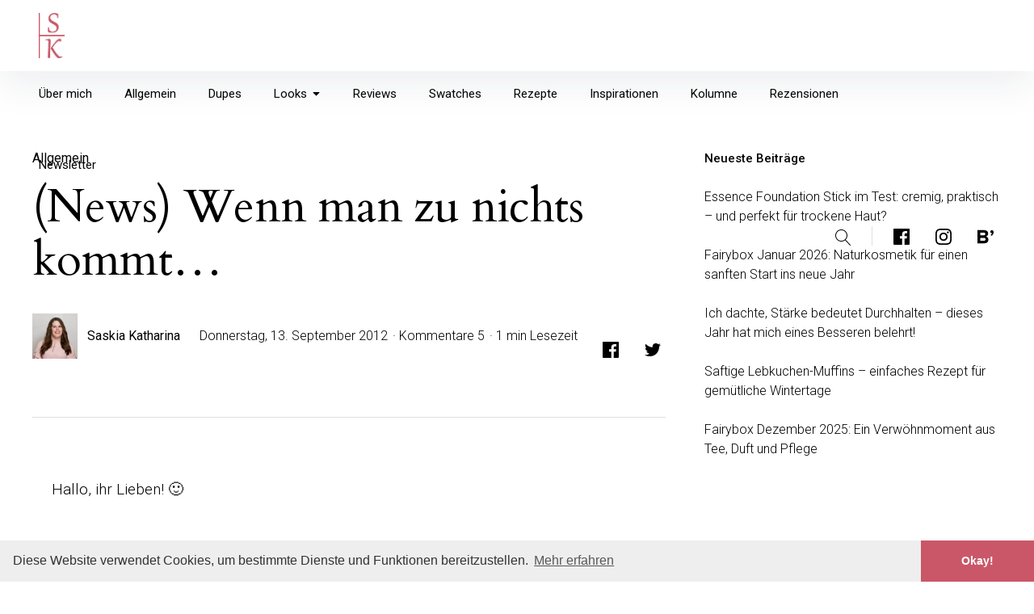

--- FILE ---
content_type: text/css
request_url: https://horizont-blog.net/wp-content/themes/horizont/style.css?ver=6.9
body_size: 201
content:
/*!
 Theme Name: Horizont
 Theme URI: https://horizont-blog.net
 Description: Theme for Horizont Blog
 Author: Lukas Leitsch
 Author URI: https://leitsch.org
 Template: pukeko
 Version: 1.0.0
 License: GNU General Public License v2 or later
 License URI: http://www.gnu.org/licenses/gpl-2.0.html
 Tags: Pukeko Child Theme
*/


--- FILE ---
content_type: image/svg+xml
request_url: https://horizont-blog.net/wp-content/themes/pukeko/assets/images/sprite.svg
body_size: 43215
content:
<svg style="position: absolute; width: 0; height: 0; overflow: hidden;" version="1.1" xmlns="http://www.w3.org/2000/svg" xmlns:xlink="http://www.w3.org/1999/xlink">
<defs>
<symbol id="icon-tripadvisor" viewBox="0 0 32 32">
<title>tripadvisor</title>
<path d="M30.681 12.709c0.375-1.609 1.567-3.221 1.567-3.221h-5.349c-3.001-1.94-6.641-2.968-10.684-2.968-4.187 0-7.971 1.040-10.952 3.001h-5.015s1.18 1.581 1.56 3.181c-0.976 1.343-1.556 2.963-1.556 4.743 0 4.421 3.596 8.011 8.016 8.011 2.521 0 4.761-1.18 6.241-3.005l1.7 2.555 1.721-2.581c0.76 0.981 1.76 1.781 2.94 2.32 1.94 0.88 4.123 0.981 6.123 0.24 4.141-1.539 6.261-6.161 4.741-10.301-0.279-0.741-0.64-1.401-1.080-1.98l0.027 0.007zM26.453 23.472c-1.6 0.593-3.34 0.527-4.893-0.191-1.099-0.511-2.004-1.309-2.651-2.303-0.268-0.399-0.5-0.831-0.671-1.295-0.195-0.527-0.293-1.071-0.345-1.62-0.099-1.109 0.060-2.231 0.54-3.271 0.72-1.552 2.001-2.735 3.601-3.328 3.32-1.219 7 0.481 8.221 3.788 1.221 3.308-0.48 6.993-3.78 8.217h-0.023zM13.563 21.027c-1.151 1.695-3.096 2.817-5.297 2.817-3.528 0-6.401-2.875-6.401-6.396s2.875-6.403 6.401-6.403 6.397 2.881 6.397 6.403c0 0.219-0.040 0.419-0.064 0.639-0.108 1.081-0.455 2.101-1.036 2.961v-0.021zM4.2 17.364c0 2.188 1.781 3.961 3.961 3.961s3.957-1.773 3.957-3.961c0-2.18-1.777-3.952-3.955-3.952-2.181 0-3.961 1.772-3.961 3.952h-0.003zM20.264 17.364c0 2.188 1.772 3.961 3.957 3.961 2.181 0 3.953-1.773 3.953-3.961 0-2.18-1.772-3.952-3.953-3.952-2.18 0-3.961 1.772-3.961 3.952h0.004zM5.568 17.364c0-1.428 1.159-2.591 2.581-2.591 1.419 0 2.599 1.164 2.599 2.591 0 1.435-1.159 2.601-2.599 2.601-1.441 0-2.601-1.167-2.601-2.601h0.020zM21.612 17.364c0-1.428 1.159-2.591 2.599-2.591 1.421 0 2.583 1.164 2.583 2.591 0 1.435-1.16 2.601-2.603 2.601-1.439 0-2.599-1.167-2.599-2.601h0.020zM16.208 7.92c2.881 0 5.481 0.519 7.763 1.549-0.86 0.024-1.7 0.175-2.541 0.48-2.020 0.74-3.62 2.22-4.5 4.167-0.42 0.88-0.64 1.812-0.721 2.753-0.3-4.101-3.68-7.353-7.841-7.437 2.281-0.979 4.923-1.512 7.783-1.512h0.059z"></path>
</symbol>
<symbol id="icon-flickr" viewBox="0 0 32 32">
<title>flickr</title>
<path d="M0 16c0 4.099 3.325 7.419 7.42 7.419 4.1 0 7.425-3.32 7.425-7.419s-3.324-7.419-7.425-7.419c-4.093 0-7.42 3.32-7.42 7.419zM17.155 16c0 4.099 3.324 7.419 7.423 7.419 4.084 0 7.423-3.32 7.423-7.419s-3.323-7.419-7.419-7.419c-4.1 0-7.427 3.32-7.427 7.419z"></path>
</symbol>
<symbol id="icon-americanexpress" viewBox="0 0 32 32">
<title>americanexpress</title>
<path d="M21.846 21.942h2.984v-0.78h-2.094v-0.76h2.044v-0.78h-2.044v-0.68h2.094v-0.776h-2.984v3.754zM28.302 19.982c-0.2-0.2-0.54-0.28-1.020-0.3l-0.5-0.020c-0.14 0-0.24 0-0.34-0.040-0.12-0.040-0.2-0.14-0.2-0.28 0-0.12 0.020-0.22 0.12-0.28s0.2-0.080 0.36-0.080h1.64v-0.8h-1.8c-0.94 0-1.28 0.58-1.28 1.12 0 1.2 1.040 1.14 1.88 1.16 0.14 0 0.24 0.020 0.3 0.080 0.062 0.040 0.11 0.14 0.11 0.24s-0.046 0.2-0.106 0.24c-0.076 0.070-0.196 0.094-0.366 0.094h-1.732v0.8h1.74c0.904 0 1.404-0.374 1.404-1.18 0-0.386-0.094-0.616-0.266-0.796zM20.742 20.166c0.24-0.096 0.64-0.396 0.64-0.996 0-0.43-0.18-0.662-0.46-0.83-0.28-0.16-0.62-0.18-1.080-0.18h-2.060v3.758h0.9v-1.368h0.96c0.32 0 0.52 0.032 0.64 0.166 0.16 0.174 0.14 0.508 0.14 0.734v0.466h0.88v-0.74c-0.002-0.332-0.022-0.502-0.146-0.686-0.080-0.108-0.24-0.24-0.44-0.314zM13.768 21.578v-3.008l-1.374 1.48 1.374 1.526zM10.24 21.138l1.020-1.1-0.98-1.092h-2.24v0.68h1.96v0.766h-1.96v0.744h2.182zM15.842 19.9c0.36 0 0.56-0.172 0.56-0.496 0-0.328-0.24-0.46-0.56-0.46h-1.18v0.956h1.16zM20.182 19.71c-0.12 0.070-0.26 0.076-0.44 0.076h-1.080v-0.84h1.1c0.16 0 0.32 0 0.44 0.066 0.12 0.060 0.2 0.176 0.2 0.34 0 0.16-0.060 0.288-0.18 0.36zM17.342 19.404c0 1.040-0.76 1.26-1.56 1.26h-1.12v1.254h-1.74l-1.1-1.24-1.14 1.24h-3.542v-3.758h3.594l1.1 1.23 1.136-1.232h2.86c0.708 0 1.504 0.2 1.504 1.24zM31.862 21.442c0.12-0.18 0.18-0.4 0.18-0.7 0-0.32-0.060-0.52-0.18-0.7v-0.008c-0.040-0.034-0.060-0.064-0.1-0.094-0.2-0.204-0.52-0.288-1.020-0.3l-0.48-0.016c-0.16 0-0.26-0.008-0.36-0.040-0.12-0.040-0.2-0.14-0.2-0.28 0-0.118 0.040-0.21 0.12-0.27 0.1-0.062 0.2-0.068 0.36-0.068h1.63v-18.966h-31.812v13.46l1.080-2.502h2.336l0.3 0.62v-0.62h2.73l0.6 1.36 0.584-1.35h8.68c0.394 0 0.75 0.076 1.010 0.316v-0.304h2.386v0.306c0.408-0.226 0.914-0.306 1.494-0.306h3.48l0.32 0.62v-0.62h2.562l0.34 0.62v-0.62h2.48v5.262h-2.52l-0.48-0.8v0.78h-3.14l-0.34-0.84h-0.78l-0.36 0.82h-1.62c-0.64 0-1.12-0.14-1.44-0.32v0.32h-3.86v-1.18c0-0.16-0.040-0.16-0.14-0.18h-0.14v1.38h-7.46v-0.64l-0.28 0.64h-1.56l-0.27-0.64v0.62h-3.008l-0.34-0.834h-0.772l-0.344 0.832h-1.528v15.8h31.758v-9.478c-0.36 0.18-0.82 0.24-1.3 0.24h-2.3v-0.34c-0.28 0.22-0.76 0.34-1.22 0.34h-7.3v-1.2c0-0.16-0.020-0.16-0.16-0.16h-0.1v1.36h-2.4v-1.42c-0.4 0.18-0.86 0.2-1.24 0.18h-0.286v1.22h-2.912l-0.72-0.82-0.76 0.8h-4.73v-5.24h4.82l0.69 0.8 0.74-0.8h3.22c0.376 0 0.988 0.040 1.26 0.3v-0.32h2.904c0.27 0 0.858 0.060 1.206 0.3v-0.32h4.36v0.32c0.216-0.22 0.676-0.32 1.070-0.32h2.522v0.32c0.26-0.2 0.62-0.32 1.12-0.32h1.66v0.74h-1.8c-0.92 0-1.28 0.58-1.28 1.12 0 1.2 1.040 1.14 1.88 1.16 0.14 0 0.24 0.020 0.3 0.080 0.060 0.040 0.1 0.14 0.1 0.24s-0.060 0.2-0.12 0.24c-0.060 0.072-0.18 0.092-0.36 0.092h-1.72v0.806h1.72c0.56 0 0.98-0.16 1.2-0.48zM13.308 15.464v-0.774h-2.094v-0.75h2.040v-0.768h-2.040v-0.676h2.094v-0.78h-2.988v3.748h3zM18.952 15.464v-3.748h-0.912v3.748h0.92zM17.516 12.73c0-0.418-0.172-0.664-0.452-0.83-0.29-0.168-0.626-0.18-1.080-0.18h-2.060v3.762h0.9v-1.38h0.96c0.322 0 0.522 0.040 0.652 0.16 0.164 0.18 0.144 0.504 0.144 0.73v0.472h0.904v-0.736c0-0.334-0.022-0.502-0.15-0.688-0.076-0.108-0.244-0.24-0.44-0.316 0.232-0.092 0.632-0.4 0.632-1zM29.54 15.464h-1.27l-1.694-2.814v2.814h-1.82l-0.35-0.836h-1.852l-0.34 0.836h-1.044c-0.434 0-0.984-0.096-1.294-0.414-0.316-0.32-0.48-0.75-0.48-1.432 0-0.56 0.1-1.080 0.484-1.48 0.288-0.3 0.74-0.44 1.36-0.44h0.86v0.8h-0.844c-0.326 0-0.512 0.040-0.688 0.22-0.154 0.16-0.26 0.46-0.26 0.84 0 0.4 0.080 0.68 0.248 0.88 0.14 0.14 0.388 0.18 0.624 0.18h0.4l1.26-2.96h1.34l1.514 3.54v-3.478h1.36l1.574 2.61v-2.614h0.914v3.748zM0.014 15.464l1.6-3.748h1.33l1.52 3.55v-3.55h1.46l1.17 2.54 1.076-2.54h1.488v3.748h-0.92l-0.020-2.936-1.3 2.936h-0.78l-1.3-2.94v2.94h-1.82l-0.34-0.836h-1.858l-0.346 0.836h-0.96zM2.874 13.844l-0.614-1.492-0.61 1.494h1.22zM24.102 13.844l-0.62-1.492-0.62 1.494h1.24zM16.362 13.252c-0.12 0.074-0.26 0.076-0.44 0.076h-1.1v-0.832h1.1c0.16 0 0.32 0.008 0.44 0.068 0.12 0.054 0.2 0.17 0.2 0.332 0 0.164-0.060 0.296-0.18 0.356z"></path>
</symbol>
<symbol id="icon-bandcamp" viewBox="0 0 32 32">
<title>bandcamp</title>
<path d="M0 25l9.916-18h22.084l-9.917 18h-22.083z"></path>
</symbol>
<symbol id="icon-basecamp" viewBox="0 0 32 32">
<title>basecamp</title>
<path d="M16 2.666c8.614 0 15.36 10.958 16 20.214-2.7 4.694-9.22 6.454-16 6.454s-13.296-1.762-16-6.454c0.64-9.254 7.386-20.214 16-20.214zM29.75 20.676s-1.904-4.114-3.836-6.514c-1.936-2.4-4.3-5-5.696-5-1.4 0-5.3 6.92-7.1 6.92s-2.72-3.12-4.92-3.12c-2.2 0-5.7 7.56-5.7 7.56l-0.24 1.3s1.22 5.38 13.94 5.38c12.72 0 13.74-5.3 13.74-5.3l-0.2-1.18z"></path>
</symbol>
<symbol id="icon-behance" viewBox="0 0 32 32">
<title>behance</title>
<path d="M9.251 6.004c0.936 0 1.787 0.080 2.56 0.251 0.769 0.173 1.427 0.44 1.98 0.813 0.547 0.373 0.977 0.867 1.28 1.493 0.3 0.627 0.453 1.4 0.453 2.307 0 0.987-0.227 1.813-0.676 2.48-0.451 0.667-1.116 1.2-2.003 1.627 1.208 0.347 2.101 0.96 2.696 1.827 0.597 0.88 0.887 1.933 0.887 3.147 0 1-0.173 1.853-0.547 2.573-0.373 0.733-0.893 1.333-1.547 1.8-0.64 0.464-1.4 0.8-2.227 1.023-0.813 0.22-1.669 0.339-2.547 0.339h-9.561v-19.669h9.251v-0.009zM22.587 22.22c0.587 0.571 1.431 0.857 2.525 0.857 0.787 0 1.467-0.197 2.040-0.596 0.565-0.387 0.907-0.813 1.040-1.253h3.451c-0.537 1.707-1.397 2.933-2.533 3.667-1.133 0.747-2.512 1.107-4.107 1.107-1.116 0-2.112-0.173-3.029-0.533-0.897-0.36-1.653-0.867-2.293-1.52-0.619-0.653-1.097-1.44-1.436-2.36-0.337-0.92-0.497-1.933-0.497-3.027 0-1.071 0.18-2.053 0.537-2.973 0.36-0.933 0.859-1.707 1.493-2.387 0.66-0.68 1.417-1.193 2.315-1.592s1.867-0.577 2.96-0.577c1.213 0 2.253 0.219 3.173 0.697 0.893 0.453 1.627 1.093 2.213 1.867 0.587 0.781 1 1.68 1.253 2.693 0.253 1 0.333 2.053 0.28 3.173h-10.253c0 1.12 0.373 2.176 0.947 2.753l-0.107 0.040zM8.933 22.287c0.423 0 0.827-0.040 1.208-0.124 0.387-0.080 0.731-0.22 1.017-0.4 0.28-0.18 0.52-0.437 0.693-0.777 0.173-0.32 0.253-0.76 0.253-1.28 0-1-0.293-1.72-0.853-2.16-0.573-0.427-1.32-0.64-2.253-0.64h-4.679v5.4h4.613v-0.040zM27.076 14.753c-0.469-0.513-1.253-0.789-2.209-0.789-0.624 0-1.14 0.099-1.555 0.317-0.403 0.2-0.733 0.467-0.987 0.787s-0.423 0.64-0.523 1c-0.1 0.347-0.16 0.667-0.18 0.947h6.349c-0.093-1-0.44-1.733-0.907-2.253v0.013zM8.693 13.933c0.765 0 1.4-0.179 1.9-0.549 0.499-0.36 0.739-0.96 0.739-1.784 0-0.459-0.093-0.833-0.24-1.128-0.173-0.293-0.4-0.52-0.667-0.683-0.28-0.165-0.6-0.28-0.96-0.343-0.36-0.071-0.747-0.099-1.12-0.099h-4.039v4.587h4.387zM20.824 7.323h7.957v1.939h-7.957v-1.941z"></path>
</symbol>
<symbol id="icon-bigcartel" viewBox="0 0 32 32">
<title>bigcartel</title>
<path d="M16 17.424v-1.341c0-0.84 0.336-1.675 1.173-2.011l10.387-6.533c0.671-0.336 1.007-1.173 1.007-2.013v-5.525l-12.567 8.040-12.567-8.040v16.92c0 4.525 2.013 8.379 5.36 10.556l7.040 4.524 7.040-4.524c3.351-2.013 5.36-5.864 5.36-10.555v-7.54l-12.233 8.043z"></path>
</symbol>
<symbol id="icon-bitbucket" viewBox="0 0 32 32">
<title>bitbucket</title>
<path d="M1.037 1.615c-0.565-0.008-1.029 0.445-1.037 1.011 0 0.060 0.003 0.12 0.013 0.179l4.351 26.415c0.112 0.665 0.687 1.156 1.363 1.163h20.873c0.509 0.005 0.944-0.361 1.027-0.861l4.36-26.707c0.091-0.557-0.288-1.084-0.847-1.175-0.060-0.011-0.119-0.015-0.177-0.013l-29.925-0.011zM19.36 20.704h-6.664l-1.803-9.419h10.081l-1.615 9.419z"></path>
</symbol>
<symbol id="icon-blogger" viewBox="0 0 32 32">
<title>blogger</title>
<path d="M29.301 32h-26.6c-1.501 0-2.701-1.2-2.701-2.699v-26.6c0-1.501 1.2-2.701 2.7-2.701h26.7c1.4 0 2.6 1.2 2.6 2.7v26.6c0 1.5-1.2 2.7-2.699 2.7zM16 5.3h-4c-3.7 0-6.7 3-6.7 6.7v8c0 3.699 3 6.699 6.7 6.699h8c3.699 0 6.699-3 6.699-6.699v-5.3c0-0.8-0.6-1.4-1.4-1.4h-1.299c-0.699 0-1.301-0.6-1.301-1.301 0-3.701-3-6.701-6.699-6.701zM20.099 21.3h-8.099c-0.7 0-1.3-0.6-1.3-1.3s0.6-1.301 1.3-1.301h8.099c0.701 0 1.303 0.6 1.303 1.301s-0.6 1.301-1.3 1.301zM16.699 10.7c0.703 0 1.301 0.6 1.301 1.3s-0.6 1.3-1.3 1.3h-4.8c-0.7 0-1.301-0.6-1.301-1.3s0.6-1.3 1.3-1.3h4.8z"></path>
</symbol>
<symbol id="icon-codepen" viewBox="0 0 32 32">
<title>codepen</title>
<path d="M32 10.909l-0.024-0.116-0.023-0.067c-0.013-0.032-0.024-0.067-0.040-0.1-0.004-0.024-0.020-0.045-0.027-0.067l-0.047-0.089-0.040-0.067-0.059-0.080-0.061-0.060-0.080-0.060-0.061-0.040-0.080-0.059-0.059-0.053-0.020-0.027-14.607-9.772c-0.463-0.309-1.061-0.309-1.523 0l-14.805 9.883-0.051 0.053-0.067 0.075-0.049 0.060-0.067 0.080c-0.027 0.023-0.040 0.040-0.040 0.061l-0.067 0.080-0.027 0.080c-0.027 0.013-0.027 0.053-0.040 0.093l-0.013 0.067c-0.025 0.041-0.025 0.081-0.025 0.121v9.996c0 0.059 0.004 0.12 0.013 0.18l0.013 0.061c0.007 0.040 0.013 0.080 0.027 0.115l0.020 0.067c0.013 0.036 0.021 0.071 0.036 0.1l0.029 0.067c0 0.013 0.020 0.053 0.040 0.080l0.040 0.053c0.020 0.013 0.040 0.053 0.060 0.080l0.040 0.053 0.053 0.053c0.013 0.017 0.013 0.040 0.040 0.040l0.080 0.056 0.053 0.040 0.013 0.019 14.627 9.773c0.219 0.16 0.5 0.217 0.76 0.217s0.52-0.080 0.76-0.24l14.877-9.875 0.069-0.077 0.044-0.060 0.053-0.080 0.040-0.067 0.040-0.093 0.021-0.069 0.040-0.103 0.020-0.060 0.040-0.107v-10c0-0.067 0-0.127-0.021-0.187l-0.019-0.060 0.059 0.004zM16.013 19.283l-4.867-3.253 4.867-3.256 4.867 3.253-4.867 3.253zM14.635 10.384l-5.964 3.987-4.817-3.221 10.781-7.187v6.424zM6.195 16.028l-3.443 2.307v-4.601l3.443 2.301zM8.671 17.695l5.964 3.987v6.427l-10.781-7.188 4.824-3.223v-0.005zM17.387 21.681l5.965-3.973 4.817 3.227-10.783 7.187v-6.427zM25.827 16.041l3.444-2.293v4.608l-3.444-2.307zM23.353 14.388l-5.964-3.988v-6.44l10.78 7.187-4.816 3.224z"></path>
</symbol>
<symbol id="icon-compropago" viewBox="0 0 32 32">
<title>compropago</title>
<path d="M25.751 10.377c-0.804-0.803-2.008-0.803-2.811 0l-12.645 12.649c-0.6 0.6-1.6 1.004-2.613 1.004-1 0-2-0.403-2.8-1.204-0.8-0.804-1.203-1.807-1.203-2.811s0.4-2.008 1.2-2.809l11.841-11.847c-1.608-1.607-4.017-1.607-5.624 0l-8.832 9.033c-3.013 3.013-3.013 8.032 0 11.244 3.011 3.013 8.031 3.013 11.243 0l12.449-12.447c0.6-0.805 0.6-2.008-0.2-2.813z"></path>
<path d="M29.564 6.36c-3.013-3.009-8.031-3.009-11.243 0l-12.24 12.449c-0.8 0.805-0.8 2.008 0 2.813 0.813 0.803 2.013 0.803 2.813 0l0.2-0.2 1.213-1.207 9.235-9.236 1.991-2.007c0.6-0.603 1.605-1.004 2.609-1.004s2.008 0.4 2.811 1.205c0.805 0.813 1.204 1.813 1.204 2.813s-0.4 2.013-1.204 2.813l-11.847 11.84c1.607 1.613 4.016 1.613 5.623 0l9.036-9.027c3.013-3.213 3.013-8.027-0.2-11.24z"></path>
</symbol>
<symbol id="icon-digg" viewBox="0 0 32 32">
<title>digg</title>
<path d="M23.68 10.88v10.88h5.12v1.28h-5.12v2.56h8.32v-14.72h-8.32zM14.080 10.88v10.88h5.12v1.28h-5.12v2.56h8.32v-14.72h-8.32zM5.12 6.4v4.48h-5.12v10.88h8.32v-15.36h-3.2zM12.8 10.88h-3.2v10.88h3.2v-10.88zM28.8 19.2h-1.92v-5.76h1.92v5.76zM5.12 19.2h-1.92v-5.76h1.92v5.76zM19.2 19.2h-1.92v-5.76h1.92v5.76zM12.8 6.4h-3.2v3.2h3.2v-3.2z"></path>
</symbol>
<symbol id="icon-dribbble" viewBox="0 0 32 32">
<title>dribbble</title>
<path d="M16 32c-8.82 0-16-7.18-16-16s7.18-16 16-16 16 7.18 16 16-7.18 16-16 16zM29.493 18.189c-0.467-0.147-4.227-1.271-8.512-0.584 1.787 4.912 2.516 8.912 2.656 9.744 3.067-2.073 5.248-5.36 5.86-9.16zM21.34 28.6c-0.204-1.2-1-5.376-2.92-10.36l-0.088 0.027c-7.72 2.687-10.48 8.033-10.72 8.533 2.307 1.811 5.227 2.888 8.387 2.888 1.893 0 3.693-0.387 5.333-1.085zM5.847 25.16c0.309-0.533 4.060-6.74 11.109-9.020 0.18-0.060 0.36-0.112 0.54-0.16-0.347-0.78-0.72-1.556-1.109-2.32-6.827 2.040-13.445 1.953-14.045 1.94l-0.005 0.416c0 3.511 1.331 6.716 3.512 9.14zM2.62 13.22c0.613 0.011 6.244 0.035 12.636-1.664-2.264-4.024-4.707-7.411-5.067-7.904-3.824 1.8-6.68 5.32-7.568 9.56zM12.8 2.736c0.376 0.507 2.86 3.885 5.096 8 4.86-1.82 6.92-4.587 7.164-4.936-2.413-2.147-5.587-3.448-9.060-3.448-1.1 0-2.173 0.133-3.2 0.38zM26.58 7.38c-0.291 0.387-2.58 3.324-7.632 5.387 0.32 0.653 0.627 1.313 0.907 1.981 0.107 0.24 0.2 0.48 0.293 0.707 4.547-0.573 9.067 0.347 9.52 0.44-0.027-3.227-1.173-6.187-3.080-8.507z"></path>
</symbol>
<symbol id="icon-dropbox" viewBox="0 0 32 32">
<title>dropbox</title>
<path d="M9.413 1.12l-9.413 6.143 6.507 5.211 9.493-5.853-6.587-5.5zM0 17.691l9.413 6.147 6.587-5.493-9.493-5.867-6.507 5.211zM16 18.344l6.587 5.493 9.413-6.144-6.507-5.213-9.493 5.86zM32 7.264l-9.413-6.141-6.587 5.493 9.493 5.861 6.507-5.213z"></path>
<path d="M16.020 19.52l-6.607 5.48-2.827-1.84v2.071l9.433 5.653 9.433-5.653v-2.071l-2.827 1.847-6.607-5.483z"></path>
</symbol>
<symbol id="icon-ello" viewBox="0 0 32 32">
<title>ello</title>
<path d="M16 0c-8.83 0-16 7.17-16 16s7.17 16 16 16c8.83 0 16-7.17 16-16s-7.17-16-16-16zM16 25.6c-4.374 0-8.214-2.986-9.28-7.2-0.106-0.48 0.16-1.014 0.64-1.12s1.014 0.16 1.12 0.64c0.906 3.414 4 5.814 7.52 5.814s6.614-2.4 7.52-5.814c0.106-0.48 0.64-0.8 1.12-0.64 0.48 0.106 0.8 0.64 0.64 1.12-1.066 4.214-4.906 7.2-9.28 7.2z"></path>
</symbol>
<symbol id="icon-etsy" viewBox="0 0 32 32">
<title>etsy</title>
<path d="M11.419 3.26c0-0.433 0.044-0.693 0.787-0.693h9.953c1.733 0 2.693 1.48 3.387 4.257l0.56 2.221h1.693c0.307-6.304 0.573-9.045 0.573-9.045s-4.261 0.48-6.787 0.48h-12.732l-6.819-0.219v1.827l2.3 0.435c1.613 0.32 2 0.661 2.133 2.141 0 0 0.147 4.36 0.147 11.52 0 7.18-0.12 11.48-0.12 11.48 0 1.297-0.52 1.777-2.12 2.097l-2.296 0.44v1.799l6.84-0.22h11.4c2.58 0 8.52 0.22 8.52 0.22 0.14-1.56 1-8.64 1.14-9.419h-1.6l-1.712 3.88c-1.34 3.040-3.301 3.26-5.48 3.26h-6.541c-2.173 0-3.22-0.853-3.22-2.733v-9.921s4.827 0 6.387 0.128c1.216 0.085 1.951 0.433 2.347 2.131l0.52 2.26h1.88l-0.12-5.704 0.256-5.74h-1.855l-0.6 2.52c-0.377 1.659-0.64 1.96-2.339 2.133-2.221 0.227-6.42 0.187-6.42 0.187v-11.715h-0.067z"></path>
</symbol>
<symbol id="icon-eventbrite" viewBox="0 0 32 32">
<title>eventbrite</title>
<path d="M10.837 0h14.681c0.235 0 0.352 0.12 0.352 0.356v5.499c0 0.24-0.12 0.356-0.352 0.356h-12.956c-0.236 0-0.353 0.12-0.353 0.36v5.988c0.060 0.24 0.18 0.36 0.355 0.36h11.489c0.239 0 0.359 0.12 0.359 0.36v5.309c0 0.24-0.12 0.36-0.359 0.36h-11.481c-0.179 0-0.295 0.12-0.355 0.36v6.025c0 0.239 0.12 0.359 0.353 0.359h13.395c0.18 0 0.299 0.1 0.36 0.28 0.080 0.3 0.139 0.659 0.159 1.116 0.020 0.461-0.020 0.96-0.159 1.539s-0.38 1.116-0.72 1.596c-0.339 0.499-0.897 0.919-1.656 1.259-0.78 0.339-1.717 0.519-2.795 0.519h-15.289c-0.237 0-0.355-0.121-0.355-0.359v-26.312c0-1.476 0.519-2.736 1.552-3.772 1.039-1.039 2.293-1.557 3.775-1.557z"></path>
</symbol>
<symbol id="icon-evernote" viewBox="0 0 32 32">
<title>evernote</title>
<path d="M22.651 15.184c-0.432-0.015-0.849 0.012-1.24 0.075 0.101-0.883 0.461-1.967 1.765-1.925 1.424 0.051 1.625 1.405 1.625 2.32-0.601-0.268-1.364-0.441-2.167-0.469zM28.755 5.585c-0.24-1.284-1.005-1.913-1.685-2.161-0.743-0.268-2.248-0.547-4.153-0.771-1.527-0.18-3.309-0.164-4.393-0.131-0.12-0.888-0.74-1.7-1.443-1.981-1.845-0.748-4.715-0.568-5.452-0.361-0.583 0.164-1.232 0.503-1.591 1.017-0.243 0.344-0.403 0.787-0.403 1.404 0 0.352 0 1.176 0.020 1.907l0.020 1.399c0 0.653-0.541 1.185-1.203 1.185h-3.011c-0.641 0-1.143 0.109-1.524 0.279-0.381 0.171-0.643 0.401-0.843 0.671-0.401 0.524-0.483 1.207-0.483 1.888 0 0 0 0.54 0.14 1.624 0.1 0.823 1.003 6.641 1.865 8.408 0.341 0.683 0.561 0.964 1.204 1.263 1.464 0.623 4.795 1.305 6.339 1.505 1.565 0.2 2.549 0.601 3.131-0.601 0-0.021 0.101-0.32 0.261-0.763 0.501-1.544 0.561-2.888 0.561-3.872 0-0.099 0.14-0.099 0.14 0 0 0.683-0.14 3.151 1.705 3.812 0.721 0.26 2.248 0.481 3.792 0.663 1.385 0.16 2.409 0.701 2.409 4.293 0 2.167-0.464 2.467-2.849 2.467-1.948 0-2.691 0.041-2.691-1.481 0-1.245 1.224-1.123 2.148-1.123 0.401 0 0.099-0.303 0.099-1.085 0-0.763 0.461-1.203 0.021-1.224-3.172-0.099-5.016 0-5.016 3.932 0 3.573 1.365 4.255 5.839 4.255 3.511 0 4.755-0.123 6.197-4.617 0.281-0.901 0.984-3.609 1.407-8.144 0.26-2.889-0.263-11.577-0.661-13.764zM5.243 6.139h3.028c0.173 0 0.315-0.14 0.315-0.321 0 0-0.028-2.588-0.028-3.309 0-0.596 0.12-1.104 0.341-1.541l0.1-0.2c-0.012 0-0.021 0-0.032 0.021l-5.817 5.856c-0.013 0.008-0.021 0.020-0.021 0.032l0.307-0.151c0.503-0.232 1.123-0.361 1.864-0.361z"></path>
</symbol>
<symbol id="icon-facebook" viewBox="0 0 32 32">
<title>facebook</title>
<path d="M30.235 0h-28.469c-0.975 0-1.765 0.791-1.765 1.765v28.469c0 0.976 0.791 1.765 1.765 1.765h15.325v-12.392h-4.172v-4.828h4.172v-3.567c0-4.132 2.525-6.38 6.212-6.38 1.767 0 3.285 0.129 3.728 0.188v4.32h-2.561c-2 0-2.389 0.961-2.389 2.361v3.081h4.779l-0.62 4.84h-4.159v12.376h8.153c0.977 0 1.767-0.789 1.767-1.765v-28.469c0-0.975-0.789-1.765-1.765-1.765z"></path>
</symbol>
<symbol id="icon-feedly" viewBox="0 0 32 32">
<title>feedly</title>
<path d="M9.861 29.243l-9.035-9.099c-1.1-1.099-1.1-3.479 0-4.52l12.945-13.003c1.041-1.040 3.361-1.040 4.396 0l13.008 13.004c1.101 1.1 1.101 3.481 0 4.521l-9.039 9.099c-0.548 0.547-1.404 0.915-2.26 0.915h-7.877c-0.795-0.001-1.587-0.368-2.139-0.917zM18.107 25.701c0.183-0.184 0.183-0.551 0-0.733l-1.771-1.771c-0.184-0.2-0.549-0.2-0.732 0l-1.772 1.759c-0.184 0.179-0.184 0.54 0 0.72l1.405 1.34h1.465l1.42-1.36-0.016 0.045zM18.107 18.191c0.123-0.12 0.123-0.427 0-0.549l-1.893-1.879c-0.12-0.121-0.427-0.121-0.549 0l-5.495 5.499c-0.185 0.2-0.185 0.62 0 0.801l1.279 1.28h1.469l5.191-5.14v-0.012zM18.107 10.741c0.123-0.121 0.183-0.488 0-0.611l-1.833-1.832c-0.12-0.139-0.487-0.139-0.669 0l-9.219 9.22c-0.125 0.12-0.187 0.479-0.065 0.599l1.467 1.4h1.404l8.916-8.776z"></path>
</symbol>
<symbol id="icon-github" viewBox="0 0 32 32">
<title>github</title>
<path d="M16 0.396c-8.84 0-16 7.164-16 16 0 7.071 4.584 13.067 10.94 15.18 0.8 0.151 1.093-0.344 1.093-0.769 0-0.38-0.013-1.387-0.020-2.72-4.451 0.965-5.389-2.147-5.389-2.147-0.728-1.847-1.78-2.34-1.78-2.34-1.449-0.992 0.112-0.972 0.112-0.972 1.607 0.112 2.451 1.648 2.451 1.648 1.427 2.447 3.745 1.74 4.66 1.331 0.144-1.035 0.556-1.74 1.013-2.14-3.553-0.4-7.288-1.776-7.288-7.907 0-1.747 0.62-3.173 1.647-4.293-0.18-0.404-0.72-2.031 0.14-4.235 0 0 1.34-0.429 4.4 1.64 1.28-0.356 2.64-0.532 4-0.54 1.36 0.008 2.72 0.184 4 0.54 3.040-2.069 4.38-1.64 4.38-1.64 0.86 2.204 0.32 3.831 0.16 4.235 1.020 1.12 1.64 2.547 1.64 4.293 0 6.147-3.74 7.5-7.3 7.893 0.56 0.48 1.080 1.461 1.080 2.96 0 2.141-0.020 3.861-0.020 4.381 0 0.42 0.28 0.92 1.1 0.76 6.401-2.099 10.981-8.099 10.981-15.159 0-8.836-7.164-16-16-16z"></path>
</symbol>
<symbol id="icon-gitlab" viewBox="0 0 32 32">
<title>gitlab</title>
<path d="M31.94 18.116l-1.789-5.513-3.552-10.919c-0.18-0.564-0.973-0.564-1.156 0l-3.552 10.916h-11.781l-3.551-10.916c-0.181-0.564-0.979-0.564-1.159-0.004l-3.552 10.919-1.789 5.517c-0.161 0.5 0.019 1.052 0.441 1.364l15.5 11.259 15.5-11.257c0.424-0.313 0.604-0.863 0.44-1.365z"></path>
</symbol>
<symbol id="icon-goodreads" viewBox="0 0 32 32">
<title>goodreads</title>
<path d="M26.033 21.303v-20.649h-2.745v3.875h-0.085c-0.281-0.607-0.641-1.188-1.123-1.743-0.48-0.549-1.023-1.036-1.643-1.459-0.621-0.419-1.283-0.748-2.025-0.981-0.737-0.225-1.52-0.345-2.361-0.345-1.613 0-3.067 0.3-4.328 0.893-1.263 0.596-2.324 1.409-3.18 2.44s-1.511 2.235-1.96 3.615c-0.448 1.383-0.675 2.839-0.675 4.377 0 1.599 0.188 3.101 0.567 4.509 0.381 1.409 0.983 2.635 1.824 3.683 0.841 1.040 1.883 1.863 3.167 2.444 1.281 0.581 2.825 0.881 4.628 0.881 1.664 0 3.107-0.42 4.349-1.261s2.184-1.964 2.825-3.367h0.081v3.045c0 2.725-0.561 4.809-1.685 6.273-1.12 1.441-2.965 2.184-5.528 2.184-0.763 0-1.504-0.081-2.225-0.241-0.723-0.16-1.381-0.42-1.983-0.76-0.583-0.361-1.103-0.801-1.524-1.384-0.421-0.58-0.701-1.281-0.843-2.124h-2.809c0.089 1.183 0.42 2.205 0.983 3.067 0.565 0.861 1.281 1.563 2.136 2.124 0.855 0.541 1.823 0.941 2.896 1.203 1.081 0.259 2.185 0.4 3.325 0.4 1.844 0 3.388-0.26 4.648-0.74 1.263-0.501 2.285-1.203 3.068-2.144 0.801-0.944 1.361-2.065 1.724-3.408 0.36-1.343 0.56-2.845 0.56-4.489l-0.059 0.083zM16.055 20.56c-1.273 0-2.379-0.252-3.305-0.761-0.929-0.507-1.703-1.176-2.309-2.004-0.623-0.828-1.063-1.776-1.363-2.852s-0.443-2.177-0.443-3.312c0-1.161 0.14-2.3 0.401-3.417 0.28-1.12 0.72-2.116 1.323-2.987 0.601-0.869 1.383-1.576 2.304-2.112s2.044-0.807 3.347-0.807 2.404 0.279 3.327 0.828c0.901 0.553 1.663 1.279 2.244 2.179 0.581 0.903 1.001 1.905 1.263 3.007 0.26 1.101 0.38 2.208 0.38 3.309 0 1.136-0.16 2.237-0.46 3.312-0.301 1.076-0.763 2.024-1.384 2.852-0.62 0.828-1.361 1.497-2.264 2.004-0.901 0.509-1.944 0.761-3.145 0.761h0.085z"></path>
</symbol>
<symbol id="icon-googleplus" viewBox="0 0 32 32">
<title>googleplus</title>
<path d="M10.18 14.545v3.492h5.78c-0.231 1.5-1.747 4.393-5.775 4.393-3.472 0-6.308-2.88-6.308-6.431 0-3.549 2.829-6.429 6.304-6.429 1.98 0 3.305 0.844 4.060 1.571l2.764-2.659c-1.773-1.66-4.075-2.66-6.82-2.66-5.636-0.003-10.185 4.557-10.185 10.177s4.552 10.18 10.18 10.18c5.88 0 9.776-4.131 9.776-9.948 0-0.668-0.072-1.18-0.16-1.687h-9.616zM32 14.545h-2.911v-2.911h-2.911v2.911h-2.909v2.908h2.912v2.912h2.919v-2.912h2.9z"></path>
</symbol>
<symbol id="icon-instagram" viewBox="0 0 32 32">
<title>instagram</title>
<path d="M16 0c-4.347 0-4.889 0.020-6.596 0.096-1.704 0.080-2.864 0.348-3.884 0.744-1.052 0.408-1.945 0.956-2.835 1.845s-1.439 1.781-1.845 2.835c-0.396 1.020-0.665 2.18-0.744 3.884-0.080 1.707-0.096 2.249-0.096 6.596s0.020 4.889 0.096 6.596c0.080 1.703 0.348 2.864 0.744 3.884 0.408 1.051 0.956 1.945 1.845 2.835 0.889 0.888 1.781 1.439 2.835 1.845 1.021 0.395 2.181 0.665 3.884 0.744 1.707 0.080 2.249 0.096 6.596 0.096s4.889-0.020 6.596-0.096c1.703-0.080 2.864-0.349 3.884-0.744 1.051-0.408 1.945-0.957 2.835-1.845 0.888-0.889 1.439-1.78 1.845-2.835 0.395-1.020 0.665-2.181 0.744-3.884 0.080-1.707 0.096-2.249 0.096-6.596s-0.020-4.889-0.096-6.596c-0.080-1.703-0.349-2.865-0.744-3.884-0.408-1.052-0.957-1.945-1.845-2.835-0.889-0.889-1.78-1.439-2.835-1.845-1.020-0.396-2.181-0.665-3.884-0.744-1.707-0.080-2.249-0.096-6.596-0.096zM16 2.88c4.271 0 4.78 0.021 6.467 0.095 1.56 0.073 2.407 0.332 2.969 0.553 0.749 0.289 1.28 0.636 1.843 1.195 0.559 0.56 0.905 1.092 1.195 1.841 0.219 0.563 0.48 1.409 0.551 2.969 0.076 1.688 0.093 2.195 0.093 6.467s-0.020 4.78-0.099 6.467c-0.081 1.56-0.341 2.407-0.561 2.969-0.299 0.749-0.639 1.28-1.199 1.843-0.559 0.559-1.099 0.905-1.84 1.195-0.56 0.219-1.42 0.48-2.98 0.551-1.699 0.076-2.199 0.093-6.479 0.093-4.281 0-4.781-0.020-6.479-0.099-1.561-0.081-2.421-0.341-2.981-0.561-0.759-0.299-1.28-0.639-1.839-1.199-0.561-0.559-0.92-1.099-1.2-1.84-0.22-0.56-0.479-1.42-0.56-2.98-0.060-1.68-0.081-2.199-0.081-6.459 0-4.261 0.021-4.781 0.081-6.481 0.081-1.56 0.34-2.419 0.56-2.979 0.28-0.76 0.639-1.28 1.2-1.841 0.559-0.559 1.080-0.919 1.839-1.197 0.56-0.221 1.401-0.481 2.961-0.561 1.7-0.060 2.2-0.080 6.479-0.080l0.060 0.040zM16 7.784c-4.54 0-8.216 3.68-8.216 8.216 0 4.54 3.68 8.216 8.216 8.216 4.54 0 8.216-3.68 8.216-8.216 0-4.54-3.68-8.216-8.216-8.216zM16 21.333c-2.947 0-5.333-2.387-5.333-5.333s2.387-5.333 5.333-5.333 5.333 2.387 5.333 5.333-2.387 5.333-5.333 5.333zM26.461 7.46c0 1.060-0.861 1.92-1.92 1.92-1.060 0-1.92-0.861-1.92-1.92s0.861-1.919 1.92-1.919c1.057-0.001 1.92 0.86 1.92 1.919z"></path>
</symbol>
<symbol id="icon-kickstarter" viewBox="0 0 32 32">
<title>kickstarter</title>
<path d="M12.805 10.907l5.867-8.507c1.112-1.6 2.541-2.4 4.303-2.4 1.429 0 2.669 0.508 3.719 1.525 1.044 1.020 1.568 2.233 1.568 3.651 0 1.045-0.276 1.972-0.832 2.772l-5.289 7.692 6.471 8.204c0.645 0.816 0.969 1.773 0.969 2.867 0 1.448-0.508 2.691-1.527 3.731-1.016 1.039-2.248 1.559-3.695 1.559-1.585 0-2.796-0.516-3.628-1.547l-7.924-9.889v5.452c0 1.557-0.269 2.765-0.809 3.629-0.983 1.569-2.404 2.355-4.284 2.355-1.709 0-3.035-0.581-3.972-1.732-0.88-1.065-1.32-2.475-1.32-4.229v-20.219c0-1.66 0.448-3.032 1.339-4.111 0.931-1.139 2.224-1.709 3.875-1.709 1.572 0 2.88 0.571 3.928 1.709 0.584 0.633 0.953 1.271 1.108 1.92 0.093 0.4 0.14 1.144 0.14 2.24v5.037h-0.005z"></path>
</symbol>
<symbol id="icon-lastfm" viewBox="0 0 32 32">
<title>lastfm</title>
<path d="M14.132 22.948l-1.175-3.191s-1.911 2.128-4.772 2.128c-2.533 0-4.332-2.203-4.332-5.728 0-4.513 2.277-6.128 4.517-6.128 3.224 0 4.245 2.091 5.127 4.771l1.161 3.668c1.161 3.563 3.364 6.424 9.713 6.424 4.547 0 7.629-1.393 7.629-5.068 0-2.969-1.701-4.511-4.847-5.247l-2.343-0.512c-1.623-0.365-2.103-1.028-2.103-2.129 0-1.248 0.981-1.983 2.603-1.983 1.764 0 2.704 0.66 2.863 2.239l3.665-0.44c-0.3-3.305-2.583-4.659-6.327-4.659-3.305 0-6.529 1.248-6.529 5.245 0 2.497 1.203 4.077 4.247 4.807l2.483 0.591c1.863 0.44 2.484 1.221 2.484 2.284 0 1.361-1.323 1.921-3.825 1.921-3.705 0-5.248-1.943-6.129-4.625l-1.201-3.667c-1.541-4.765-4.005-6.528-8.892-6.528-5.287-0.019-8.149 3.384-8.149 9.192 0 5.572 2.863 8.593 8.004 8.593 4.144 0 6.128-1.943 6.128-1.943v-0.016z"></path>
</symbol>
<symbol id="icon-line" viewBox="0 0 32 32">
<title>line</title>
<path d="M25.82 13.151c0.465 0 0.84 0.38 0.84 0.841 0 0.46-0.375 0.84-0.84 0.84h-2.34v1.5h2.34c0.465 0 0.84 0.377 0.84 0.84 0 0.459-0.375 0.839-0.84 0.839h-3.181c-0.46 0-0.836-0.38-0.836-0.839v-6.361c0-0.46 0.376-0.84 0.84-0.84h3.181c0.461 0 0.836 0.38 0.836 0.84 0 0.465-0.375 0.84-0.84 0.84h-2.34v1.5h2.34zM20.68 17.172c0 0.36-0.232 0.68-0.576 0.795-0.085 0.028-0.177 0.041-0.265 0.041-0.281 0-0.521-0.12-0.68-0.333l-3.257-4.423v3.92c0 0.459-0.372 0.839-0.841 0.839-0.461 0-0.835-0.38-0.835-0.839v-6.361c0-0.36 0.231-0.68 0.573-0.793 0.080-0.031 0.181-0.044 0.259-0.044 0.26 0 0.5 0.139 0.66 0.339l3.283 4.44v-3.941c0-0.46 0.376-0.84 0.84-0.84 0.46 0 0.84 0.38 0.84 0.84v6.361zM13.025 17.172c0 0.459-0.376 0.839-0.841 0.839-0.46 0-0.836-0.38-0.836-0.839v-6.361c0-0.46 0.376-0.84 0.84-0.84 0.461 0 0.837 0.38 0.837 0.84v6.361zM9.737 18.011h-3.181c-0.46 0-0.84-0.38-0.84-0.839v-6.361c0-0.46 0.38-0.84 0.84-0.84 0.464 0 0.84 0.38 0.84 0.84v5.521h2.341c0.464 0 0.839 0.377 0.839 0.84 0 0.459-0.376 0.839-0.839 0.839zM32 13.752c0-7.161-7.18-12.989-16-12.989s-16 5.828-16 12.989c0 6.415 5.693 11.789 13.38 12.811 0.521 0.109 1.231 0.344 1.411 0.787 0.16 0.401 0.105 1.021 0.051 1.44l-0.219 1.36c-0.060 0.401-0.32 1.581 1.399 0.86 1.721-0.719 9.221-5.437 12.581-9.3 2.299-2.519 3.397-5.099 3.397-7.957z"></path>
</symbol>
<symbol id="icon-linkedin" viewBox="0 0 32 32">
<title>linkedin</title>
<path d="M27.263 27.269h-4.739v-7.425c0-1.771-0.036-4.049-2.469-4.049-2.471 0-2.848 1.927-2.848 3.919v7.556h-4.739v-15.269h4.552v2.081h0.061c0.636-1.2 2.183-2.467 4.493-2.467 4.801 0 5.689 3.16 5.689 7.273v8.381zM7.116 9.911c-1.525 0-2.751-1.235-2.751-2.753 0-1.517 1.227-2.751 2.751-2.751 1.52 0 2.752 1.233 2.752 2.751 0 1.519-1.233 2.753-2.752 2.753zM9.492 27.269h-4.752v-15.269h4.752v15.269zM29.633 0h-27.272c-1.305 0-2.361 1.032-2.361 2.305v27.389c0 1.275 1.056 2.305 2.361 2.305h27.268c1.304 0 2.371-1.031 2.371-2.305v-27.389c0-1.273-1.067-2.305-2.371-2.305h0.004z"></path>
</symbol>
<symbol id="icon-mailchimp" viewBox="0 0 32 32">
<title>mailchimp</title>
<path d="M31.158 20.836c0.38 0.922-0.36 2.030-0.36 2.030-0.040 0.082-2.4 9.134-11.64 9.134-8-0.002-11.78-6.956-11.78-6.956-0.58 0.032-1.16-0.060-1.66-0.252-2.348-0.86-3.474-3.548-2.664-5.8l-1.29-0.986c-4.998-3.806 9.16-21.226 14.166-17.286l1.19 0.96c1.8-1.090 3.58-1.68 5.032-1.68 1.028 0 1.888 0.3 2.46 0.982 1.3 1.4 0.836 4.080-0.94 6.8 0.384 0.36 0.698 0.86 0.924 1.34 0.564 0.44 0.932 1.1 1.112 2 0.202 1.020 0.244 2.46 0.372 3.080 0.478 0.22 0.274 0.12 0.784 0.36 0.532 0.28 1.18 0.6 1.896 1.28 1.272 0.32 1.758 1.66 1.012 2.58-0.020 0.024-0.108 0.13-0.2 0.234 0.020 0.060 0.264 0.456 0.44 1.26 0.528 0.126 0.948 0.45 1.168 0.92zM20.452 22.296c-0.61 0.028-0.988-0.072-1.2 0.64-0.016 0.060-0.028 0.132-0.034 0.206 2.38 0.76 6.16-0.7 6.52-0.78h0.040c0.22 0.020-2.040 1.46-5.18 1.46-0.54 0-1-0.040-1.36-0.12 0.16 0.6 0.62 0.86 1.2 1 0.44 0.1 0.92 0.12 0.92 0.12 4.34 0.12 7.92-3.24 8.060-3.42l-0.040 0.1c-0.64 1.44-4.34 4.040-8.020 3.96-0.86 0-1.9-0.22-2.44-0.88-0.86-1.040-0.42-2.8 0.94-2.84l0.44-0.020c3.36-0.1 6.38-1.34 8.54-3.92 0.28-0.36-0.040-0.88-0.68-0.88v-0.020c-0.76-0.82-1.44-1.1-2.040-1.4-1.26-0.64-1.14-0.080-1.42-3.18-0.080-0.82-0.24-1.96-0.98-2.4-0.18-0.12-0.4-0.16-0.62-0.16-0.2 0-0.32 0.040-0.36 0.040-0.4 0.1-0.62 0.32-0.9 0.58-1.36 1.24-2.44 0.9-4.040 0.9-1.52 0-2.86 1.040-3.1 2.66-0.14 0.84-0.060 1.72 0.080 2.1 0 0-0.42-0.26-0.62-0.5 0.24 1.48 1.58 2.44 1.58 2.44-0.22 0.060-0.52 0.040-0.52 0.040s0.76 0.62 1.44 0.82c-0.18 0.12-1.060 0.98-1.52 2.18-0.42 1.12-0.24 2.48-0.24 2.48l0.36-0.54s-0.24 1.22 0.22 2.42c0.14-0.36 0.48-0.98 0.48-0.98s-0.060 1.32 0.58 2.4c0.020-0.24 0.12-0.88 0.12-0.88s0.36 1.12 1.2 1.92c1.56 1.4 5.74 1.66 8.9-0.84 2.52-1.98 2.96-4.34 3-4.42 0.62-0.74 0.44-1.48-0.38-1.48-0.26 0-0.44 0.070-0.44 0.070s0-1.080-0.5-1.92c-0.4 0.428-1.46 1.288-2.86 1.96-1.32 0.62-3.080 1.166-5.26 1.24zM7.084 24c2.016 0 3.542-1.914 3.19-4.010 0 0-0.206 0.48-0.4 0.736 0.048-0.752-0.070-1.494-0.3-2.2 0 0-0.104 0.422-0.304 0.934-0.194-1.64-0.884-1.988-0.884-1.988-0.396-0.186-0.836-0.286-1.3-0.286-1.788 0-3.24 1.528-3.24 3.408 0 1.882 1.452 3.406 3.24 3.406zM7.902 19.458c-0.1 0-0.22 0.040-0.32 0.14-0.16 0.18-0.22 0.54 0.040 0.84 0.3 0.32 0.76 0.4 0.82 0.8 0.012 0.060 0.016 0.12 0.012 0.2 0 0.060-0.024 0.16-0.024 0.18-0.080 0.34-0.38 0.68-0.874 0.68h-0.19c-0.064-0.020-0.11-0.020-0.15-0.020-0.028 0-0.048 0-0.056 0.020-0.046 0.060 0.204 0.36 0.664 0.36h0.024c0.682-0.020 1.244-0.72 1.108-1.48-0.12-0.67-0.79-0.81-1.040-1.010-0.066-0.052-0.1-0.1-0.12-0.172-0.026-0.13-0.012-0.204 0.1-0.284 0.086-0.060 0.156-0.088 0.156-0.124 0.002-0.034-0.072-0.074-0.172-0.074zM6.442 19.082l0.114-0.060 0.054-0.020c0.13-0.038 0.056-0.022 0.19-0.048h0.040c0.126-0.028 0.246-0.040 0.36-0.040h0.042c0.52 0.002 0.9 0.256 1.080 0.516 0.16 0.24 0.1 0.382 0.18 0.45 0.020 0.016 0.040 0.026 0.060 0.026s0.040-0.004 0.040-0.010c0.1-0.040 0.14-0.192 0.16-0.3 0.020-0.258-0.12-0.546-0.3-0.752-0.24-0.27-0.62-0.484-1.040-0.55-0.1-0.014-0.2-0.020-0.3-0.020h-0.020c-0.26 0-0.48 0.046-0.56 0.070-0.040 0.016-0.12 0.030-0.18 0.050-1.020 0.4-1.48 1.4-1.26 2.4 0.040 0.24 0.16 0.51 0.32 0.69 0.1 0.104 0.2 0.152 0.26 0.152 0.080 0 0.12-0.066 0.060-0.18-0.020-0.058-0.16-0.298-0.18-0.732-0.016-0.444 0.086-0.906 0.374-1.26 0.21-0.26 0.47-0.376 0.5-0.39zM2.138 16.852c0.18 0.292 1.38 1.18 1.4 1.18 0.474-0.652 1.010-1.132 1.554-1.432h-0.052c1.1-3.8 4.020-7.7 7.042-10.198 0.74-0.62 2.42-1.82 2.24-1.64l-1.7-1.5-0.12-0.86 2.32 1.92-0.32 0.26c-0.24 0.18-0.46 0.4-0.7 0.6-0.34 0.32-0.66 0.64-1 0.98-0.7 0.74-1.4 1.52-2.060 2.34-1.15 1.44-1.628 2.12-2.356 3.48 0 0 3.97-4.76 4.96-5.74 1.814-1.8 4.786-3.82 4.814-3.84 1.27-0.776 2.34-1.232 3.22-1.428-1.444 0.146-2.988 0.886-4.2 1.616l-1.764-1.49-0.646 0.246c-2.346-0.556-7.514 3.34-10.614 8.28-1.256 2-3.022 5.516-2.008 7.228zM19.158 16.182c-0.080 0-0.16 0-0.24 0.020l-0.22 0.060c-0.040 0-0.060 0.020-0.080 0.020-0.16 0.060-0.3 0.14-0.42 0.26-0.14 0.16-0.2 0.3-0.14 0.32h0.020c0.060 0 0.14-0.044 0.28-0.096 0.44-0.174 0.76-0.22 1.060-0.22 0.1 0 0.18 0.004 0.28 0.010 0.080 0.006 0.14 0.014 0.2 0.014h0.020c0.070 0 0.11-0.012 0.13-0.040 0.052-0.090-0.3-0.376-0.82-0.376zM22.458 15.942c-0.14 0-0.26 0.060-0.32 0.16-0.1 0.18 0.022 0.46 0.276 0.58 0.104 0.058 0.214 0.084 0.314 0.084 0.144 0 0.268-0.058 0.328-0.166 0.104-0.186-0.022-0.446-0.276-0.586-0.102-0.056-0.212-0.084-0.312-0.084zM24.162 15.318c-0.18 0-0.34 0.18-0.38 0.42-0.040 0.26 0.080 0.48 0.26 0.52 0.020 0 0.040 0.020 0.040 0.020 0.18-0.002 0.32-0.174 0.36-0.408 0.040-0.254-0.080-0.482-0.28-0.51-0.014-0.004-0.024-0.004-0.034-0.004zM18.582 14.838c-0.5 0-1 0.18-1.4 0.5-0.3 0.24-0.42 0.5-0.3 0.52h0.020c0.1 0 0.26-0.060 0.48-0.14 0.48-0.18 0.86-0.26 1.2-0.26h0.020c0.34 0 0.66 0.080 1.020 0.22 0.22 0.080 0.4 0.16 0.48 0.16 0.040 0 0.060-0.020 0.060-0.020 0.040-0.032 0.020-0.106-0.060-0.206-0.18-0.26-0.52-0.488-0.84-0.6-0.23-0.086-0.474-0.126-0.714-0.126zM23.096 14.442c-0.094-0.28-0.138-0.54-0.148-0.84-0.006-0.24 0.032-0.64 0.26-0.72 0.386-0.134 0.9 0.854 0.92 1.734-0.304-0.152-0.664-0.216-1.032-0.186zM11.018 11.878c0.9-1.18 2.080-2.32 3.68-3.34 3.48-2.26 6.96-2.52 8.16-1.6l-0.020-0.060c-0.32-0.64-1.020-1.080-1.64-1.26 0.1 0.12 0.26 0.34 0.34 0.46-0.48-0.32-1.1-0.6-1.76-0.74l0.1 0.080c0.12 0.12 0.3 0.3 0.38 0.48-0.62-0.26-1.42-0.4-2.1-0.26l-0.080 0.020 0.1 0.040c0.22 0.060 0.54 0.2 0.7 0.4-1.132-0.2-2.376 0.020-3.048 0.4 0.086-0.020 0.086-0.020 0.16 0 0.246 0.006 0.744 0.040 0.95 0.174-0.712 0.144-1.744 0.46-2.3 0.94 0.098-0.008 0.656-0.082 0.884-0.048-3.040 1.74-4.436 4.368-4.452 4.4zM15.902 3.44l-1.48-0.448 0.96 0.812 0.014-0.010c0.138-0.104 0.3-0.224 0.484-0.354zM16.618 2.94c-0.16 0.104-0.312 0.204-0.452 0.304l-0.26-0.9 0.714 0.596zM14.686 2.472l-0.12-0.496 0.204-0.63 0.35 1.266-0.432-0.14z"></path>
</symbol>
<symbol id="icon-mastercard" viewBox="0 0 32 32">
<title>mastercard</title>
<path d="M15.124 24.041c0.077 0.065 0.16 0.131 0.241 0.195-1.569 1.044-3.453 1.651-5.476 1.651-5.463 0.001-9.889-4.425-9.889-9.887 0-5.46 4.427-9.888 9.888-9.888 2.024 0 3.908 0.608 5.473 1.651-0.080 0.068-0.16 0.131-0.22 0.2-2.341 2.023-3.681 4.955-3.681 8.037 0 3.081 1.335 6.013 3.664 8.041zM22.112 6.112c-2.027 0-3.908 0.608-5.473 1.651 0.080 0.068 0.16 0.131 0.22 0.2 2.341 2.023 3.681 4.955 3.681 8.037 0 3.080-1.335 6.009-3.664 8.041-0.077 0.065-0.16 0.131-0.241 0.195 1.569 1.044 3.451 1.651 5.476 1.651 5.463 0.001 9.889-4.425 9.889-9.887 0-5.459-4.427-9.888-9.888-9.888zM16 8.232c-0.128 0.1-0.252 0.2-0.373 0.308-2.085 1.812-3.401 4.48-3.401 7.46 0 2.981 1.316 5.648 3.401 7.46 0.12 0.107 0.247 0.211 0.373 0.309 0.128-0.099 0.252-0.203 0.373-0.309 2.084-1.812 3.401-4.479 3.401-7.46 0-2.98-1.316-5.648-3.401-7.46-0.12-0.107-0.245-0.208-0.373-0.308z"></path>
</symbol>
<symbol id="icon-medium" viewBox="0 0 32 32">
<title>medium</title>
<path d="M9.933 3.56l7.173 15.653h0.227c1.147-2.573 2.133-5.213 3.2-7.827s2.133-5.2 3.133-7.813h7.547c-0.109 0.18-0.215 0.332-0.328 0.478l0.008-0.011c-0.56 0.627-1.107 1.333-1.707 1.88-0.397 0.39-0.643 0.932-0.643 1.532 0 0.038 0.001 0.076 0.003 0.113l-0-0.005v17.333c-0.001 0.015-0.001 0.032-0.001 0.049 0 0.439 0.196 0.832 0.506 1.096l0.002 0.002c0.587 0.52 1.147 1.067 1.707 1.613l0.547 0.56h-11.693c0.111-0.165 0.225-0.308 0.349-0.443l-0.002 0.003c0.547-0.52 1.093-1.053 1.667-1.547 0.361-0.3 0.589-0.75 0.589-1.252 0-0.028-0.001-0.057-0.002-0.085l0 0.004v-12.453c0-0.587 0-1.173 0.093-1.747v-0.96h-0.173c-0.107 0.213-0.24 0.413-0.32 0.64l-7.067 17.333c-0.093 0.24-0.213 0.467-0.333 0.693h-0.16l-8.613-18.853h-0.187v12.347c-0 0.018-0.001 0.039-0.001 0.060 0 0.616 0.217 1.182 0.578 1.625l-0.004-0.005c1.027 1.333 2.027 2.667 3.040 4 0.133 0.173 0.24 0.36 0.427 0.613h-8.827c0.133-0.227 0.227-0.387 0.333-0.52 1.053-1.4 2.12-2.813 3.187-4.2 0.332-0.41 0.534-0.938 0.534-1.514 0-0.016-0-0.032-0-0.049l0 0.002v-13.333c0.001-0.022 0.001-0.049 0.001-0.075 0-0.478-0.166-0.917-0.444-1.262l0.003 0.004c-0.853-1.013-1.613-2.107-2.493-3.24-0.093-0.133-0.173-0.28-0.307-0.48z"></path>
</symbol>
<symbol id="icon-meetup" viewBox="0 0 32 32">
<title>meetup</title>
<path d="M31.971 26.984c-0.405-2.575-5.165-0.592-5.461-3.412-0.417-3.997 5.533-12.612 5.063-15.963-0.417-3.007-2.455-3.64-4.22-3.675-1.712-0.027-2.164 0.243-2.744 0.58-0.337 0.195-0.816 0.58-1.483-0.055-0.445-0.424-0.743-0.715-1.207-1.092-0.243-0.189-0.621-0.432-1.26-0.527-0.635-0.095-1.464 0-1.989 0.223-0.527 0.229-0.936 0.621-1.368 0.999-0.431 0.377-1.529 1.597-2.548 1.145-0.447-0.193-1.944-0.941-3.029-1.407-2.084-0.903-5.096 0.56-6.181 2.488-1.617 2.865-4.8 14.137-5.285 15.62-1.079 3.336 1.376 6.053 4.679 5.899 1.403-0.068 2.333-0.573 3.216-2.184 0.512-0.924 5.305-13.449 5.664-14.057 0.263-0.431 1.125-1.004 1.853-0.633 0.735 0.377 0.883 1.159 0.775 1.895-0.181 1.193-3.559 8.839-3.695 9.7-0.216 1.471 0.479 2.285 2.009 2.365 1.045 0.055 2.089-0.316 2.912-1.88 0.465-0.869 5.799-11.555 6.269-12.269 0.52-0.781 0.937-1.039 1.471-1.011 0.412 0.020 1.065 0.128 0.904 1.355-0.163 1.207-4.457 9.040-4.901 10.961-0.608 2.569 0.803 5.165 3.121 6.304 1.483 0.728 7.96 1.968 7.436-1.369z"></path>
</symbol>
<symbol id="icon-messenger" viewBox="0 0 32 32">
<title>messenger</title>
<path d="M16 0c-8.836 0-16 6.632-16 14.815 0 4.664 2.325 8.819 5.959 11.539v5.647l5.451-2.989c1.456 0.4 2.995 0.619 4.591 0.619 8.836 0 16-6.633 16-14.813s-7.164-14.816-16-14.816zM17.588 19.951l-4.073-4.347-7.951 4.347 8.745-9.284 4.175 4.345 7.852-4.345-8.748 9.284z"></path>
</symbol>
<symbol id="icon-mixcloud" viewBox="0 0 32 32">
<title>mixcloud</title>
<path d="M29.267 25.416c-0.205 0-0.413-0.060-0.593-0.18-0.492-0.333-0.62-1-0.3-1.48 0.984-1.459 1.5-3.175 1.5-4.959s-0.516-3.5-1.5-4.961c-0.332-0.491-0.193-1.155 0.288-1.475 0.5-0.332 1.16-0.195 1.477 0.285 1.223 1.82 1.861 3.96 1.861 6.16 0 2.197-0.639 4.339-1.861 6.159-0.18 0.319-0.52 0.479-0.86 0.479l-0.012-0.028z"></path>
<path d="M26.213 23.691c-0.204 0-0.411-0.060-0.593-0.185-0.492-0.319-0.617-0.979-0.287-1.459 0.652-0.961 0.996-2.060 0.996-3.24 0-1.14-0.344-2.26-0.996-3.241-0.331-0.48-0.205-1.139 0.287-1.46s1.143-0.2 1.475 0.3c0.892 1.32 1.361 2.86 1.361 4.419 0 1.601-0.469 3.12-1.361 4.42-0.195 0.32-0.541 0.48-0.881 0.48v-0.033zM21.24 14.153c-0.419-4.263-4.021-7.599-8.4-7.599-3.628 0-6.84 2.331-7.993 5.711-2.729 0.403-4.847 2.76-4.847 5.601 0 3.125 2.549 5.672 5.68 5.672h14.544c2.619 0 4.755-2.125 4.755-4.743 0-2.275-1.6-4.172-3.74-4.64v-0.003zM20.224 21.415h-14.54c-1.955 0-3.559-1.588-3.559-3.544 0-1.953 1.591-3.544 3.559-3.544 0.947 0 1.841 0.38 2.515 1.041 0.4 0.419 1.081 0.419 1.5 0 0.4-0.401 0.4-1.081 0-1.5-0.74-0.723-1.641-1.241-2.62-1.481 1-2.22 3.24-3.699 5.74-3.699 3.479 0 6.32 2.839 6.32 6.317 0 0.683-0.1 1.341-0.32 1.981-0.18 0.56 0.12 1.159 0.68 1.36 0.099 0.040 0.22 0.060 0.32 0.060 0.44 0 0.86-0.281 1-0.72 0.14-0.42 0.24-0.84 0.3-1.28 0.979 0.38 1.68 1.34 1.68 2.44 0 1.461-1.18 2.639-2.62 2.639l0.045-0.071z"></path>
</symbol>
<symbol id="icon-paypal" viewBox="0 0 32 32">
<title>paypal</title>
<path d="M9.211 32h-4.139c-0.885 0-1.448-0.705-1.248-1.573l0.199-0.899h2.761c0.888 0 1.781-0.711 1.976-1.576l1.419-6.123c0.2-0.864 1.088-1.573 1.973-1.573h1.177c5.052 0 8.979-1.039 11.787-3.12s4.213-4.8 4.213-8.18c0-1.5-0.26-2.74-0.784-3.719 0-0.021-0.021-0.041-0.021-0.061l0.18 0.1c1 0.62 1.76 1.419 2.281 2.419 0.539 1 0.797 2.24 0.797 3.721 0 3.38-1.399 6.099-4.219 8.18-2.8 2.060-6.74 3.099-11.779 3.099h-1.2c-0.88 0-1.779 0.7-1.979 1.581l-1.42 6.14c-0.199 0.86-1.080 1.56-1.96 1.56l-0.016 0.024zM5.641 28.407h-4.14c-0.884 0-1.445-0.705-1.248-1.573l5.831-25.257c0.201-0.871 1.087-1.576 1.975-1.576h8.62c1.86 0 3.479 0.131 4.864 0.385 1.38 0.252 2.56 0.692 3.579 1.32 0.981 0.62 1.763 1.429 2.263 2.424 0.519 0.997 0.779 2.24 0.779 3.729 0 3.38-1.401 6.099-4.219 8.159-2.8 2.081-6.741 3.101-11.781 3.101h-1.177c-0.88 0-1.771 0.699-1.971 1.559l-1.415 6.119c-0.199 0.861-1.089 1.563-1.98 1.563l0.021 0.048zM15.569 5.248h-1.352c-0.888 0-1.776 0.705-1.973 1.571l-1.24 5.36c-0.2 0.864 0.36 1.572 1.24 1.572h1.021c2.219 0 3.96-0.457 5.2-1.361 1.239-0.915 1.86-2.205 1.86-3.883 0-1.107-0.401-1.927-1.2-2.453-0.8-0.539-2-0.807-3.581-0.807l0.025 0.001z"></path>
</symbol>
<symbol id="icon-periscope" viewBox="0 0 32 32">
<title>periscope</title>
<path d="M16.18 32c2.5 0 12.419-11.252 12.419-18.795 0-7.219-5.639-13.205-12.419-13.205-7.14 0-12.779 5.984-12.779 13.205 0 7.541 9.919 18.795 12.779 18.795zM14.185 5.128c0.647-0.16 1.327-0.247 2.032-0.247 4 0 7.441 3.401 7.441 7.82 0 3.98-3.441 7.38-7.461 7.38-4.46 0-7.9-3.4-7.9-7.38 0-1.861 0.6-3.52 1.639-4.84v0.040c0 1.66 1.341 2.979 3 2.979 1.661 0.001 3.064-1.36 3.064-3.019 0-1.225-0.747-2.277-1.812-2.737l-0.003 0.004z"></path>
</symbol>
<symbol id="icon-pinterest" viewBox="0 0 32 32">
<title>pinterest</title>
<path d="M16.023 0c-8.828 0-15.984 7.156-15.984 15.983 0 6.772 4.211 12.556 10.157 14.883-0.14-1.265-0.265-3.204 0.055-4.585 0.292-1.249 1.875-7.943 1.875-7.943s-0.479-0.96-0.479-2.375c0-2.217 1.289-3.881 2.891-3.881 1.365 0 2.024 1.025 2.024 2.251 0 1.372-0.871 3.423-1.323 5.323-0.38 1.591 0.8 2.887 2.367 2.887 2.837 0 5.024-2.993 5.024-7.316 0-3.815-2.751-6.492-6.677-6.492-4.547 0-7.212 3.416-7.212 6.932 0 1.377 0.525 2.857 1.185 3.655 0.132 0.16 0.149 0.3 0.113 0.46-0.12 0.5-0.391 1.599-0.445 1.817-0.071 0.3-0.229 0.361-0.535 0.22-1.993-0.92-3.244-3.837-3.244-6.195 0-5.035 3.664-9.669 10.56-9.669 5.544 0 9.856 3.956 9.856 9.231 0 5.513-3.476 9.949-8.311 9.949-1.619 0-3.139-0.839-3.677-1.839l-0.999 3.797c-0.359 1.393-1.339 3.136-1.997 4.195 1.497 0.46 3.075 0.713 4.733 0.713 8.809 0 15.98-7.153 15.98-15.983 0-8.831-7.171-15.983-15.98-15.983l0.043-0.035z"></path>
</symbol>
<symbol id="icon-quora" viewBox="0 0 32 32">
<title>quora</title>
<path d="M16.984 24.935c-1.108-2.18-2.407-4.383-4.944-4.383-0.483 0-0.969 0.081-1.412 0.279l-0.861-1.719c1.048-0.904 2.744-1.619 4.924-1.619 3.392 0 5.135 1.639 6.517 3.723 0.817-1.78 1.205-4.187 1.205-7.167 0-7.443-2.325-11.263-7.763-11.263-5.357 0-7.676 3.82-7.676 11.263 0 7.404 2.319 11.185 7.676 11.185 0.853 0 1.627-0.092 2.333-0.3zM18.312 27.531c-1.175 0.316-2.423 0.488-3.657 0.488-7.136 0-14.12-5.692-14.12-13.971 0.001-8.353 6.984-14.048 14.12-14.048 7.255 0 14.171 5.651 14.171 14.049 0 4.672-2.18 8.468-5.347 10.921 1.019 1.531 2.057 2.552 3.536 2.552 1.599 0 2.24-1.22 2.36-2.199h2.076c0.123 1.299-0.536 6.676-6.355 6.676-3.536 0-5.396-2.037-6.795-4.437l0.011-0.032z"></path>
</symbol>
<symbol id="icon-reddit" viewBox="0 0 32 32">
<title>reddit</title>
<path d="M2.939 18.732c-0.080 0.368-0.121 0.747-0.121 1.129 0 4.591 5.869 8.332 13.085 8.332 7.213 0 13.083-3.739 13.083-8.332 0-0.365-0.039-0.728-0.109-1.079l-0.020-0.043c-0.028-0.073-0.039-0.147-0.039-0.22-0.403-1.567-1.489-2.988-3.061-4.137-0.060-0.021-0.117-0.052-0.168-0.093-0.035-0.027-0.060-0.056-0.089-0.085-2.389-1.645-5.808-2.677-9.595-2.677-3.753 0-7.139 1.012-9.528 2.628-0.019 0.024-0.039 0.044-0.065 0.065-0.052 0.044-0.112 0.080-0.173 0.1-1.608 1.149-2.723 2.583-3.139 4.164 0 0.077-0.019 0.152-0.049 0.228l-0.011 0.020zM15.969 25.987c-2.392 0-4.076-0.519-5.151-1.596-0.231-0.232-0.231-0.609 0-0.843 0.235-0.22 0.613-0.22 0.847 0 0.84 0.839 2.247 1.257 4.304 1.257 2.056 0 3.455-0.4 4.292-1.239 0.22-0.219 0.6-0.219 0.839 0 0.22 0.24 0.22 0.62 0 0.86-1.079 1.077-2.753 1.597-5.149 1.597l0.019-0.037zM11.161 15.889c-1.219 0-2.236 1.020-2.236 2.236 0 1.213 1.017 2.2 2.236 2.2s2.201-0.987 2.201-2.2c0-1.216-0.985-2.236-2.201-2.236zM20.805 15.889c-1.219 0-2.237 1.020-2.237 2.236 0 1.213 1.019 2.2 2.237 2.2s2.201-0.987 2.201-2.2c0-1.216-0.985-2.236-2.201-2.236zM26.869 13.763c1.383 1.111 2.4 2.428 2.919 3.872 0.6-0.448 0.959-1.152 0.959-1.932 0-1.336-1.087-2.421-2.424-2.421-0.532 0-1.037 0.172-1.453 0.484v-0.003zM3.615 13.284c-1.337 0-2.423 1.088-2.423 2.424 0 0.724 0.319 1.397 0.859 1.852 0.535-1.439 1.563-2.737 2.951-3.835-0.403-0.28-0.884-0.439-1.385-0.439v-0.003zM15.904 29.389c-7.875 0-14.279-4.273-14.279-9.523 0-0.367 0.031-0.725 0.091-1.079-1.057-0.657-1.716-1.816-1.716-3.085 0-1.995 1.636-3.617 3.633-3.617 0.899 0 1.737 0.328 2.396 0.909 2.475-1.588 5.809-2.588 9.483-2.656l2.416-7.365 0.539 0.127s0.021 0 0.021 0.003l5.631 1.324c0.459-1.064 1.517-1.813 2.753-1.813 1.639 0 2.975 1.339 2.975 2.979 0 1.643-1.337 2.979-2.975 2.979s-2.973-1.339-2.973-2.973l-5.135-1.216-1.956 5.969c3.533 0.14 6.729 1.139 9.125 2.695 0.659-0.619 1.525-0.959 2.444-0.959 1.997 0 3.624 1.617 3.624 3.615 0 1.316-0.72 2.515-1.837 3.153 0.039 0.34 0.079 0.659 0.079 0.999-0.020 5.251-6.408 9.524-14.293 9.524l-0.045 0.012zM26.809 3.807c-0.987 0-1.787 0.799-1.787 1.784 0 0.984 0.8 1.787 1.787 1.787 0.976 0 1.773-0.8 1.773-1.779 0-0.977-0.797-1.776-1.796-1.776l0.023-0.016z"></path>
</symbol>
<symbol id="icon-rss" viewBox="0 0 32 32">
<title>rss</title>
<path d="M25.599 32c0-14.044-11.555-25.6-25.599-25.6v-6.4c17.553 0 32 14.447 32 32h-6.401zM4.388 23.22c2.419 0 4.391 1.972 4.391 4.393 0 2.417-1.98 4.387-4.401 4.387-2.417 0-4.377-1.965-4.377-4.387s1.967-4.392 4.388-4.393zM21.212 32h-6.22c0-8.225-6.767-14.993-14.992-14.993v-6.22c11.636 0 21.212 9.579 21.212 21.213z"></path>
</symbol>
<symbol id="icon-runkeeper" viewBox="0 0 32 32">
<title>runkeeper</title>
<path d="M3.322 5.138c0.1 0.18 0.46 0.48 0.6 1.1 0.060 0.28 0.22 0.62 0.5 1.020 0 0 2 2.16 2.8 3.62 0.74 1.48 0.92 1.94 1.020 2.22 0 0.040-0.74-0.86-1.6-1.48-3.3 3.76-5.7 8.26-6.4 13.14-0.74 5 2 6.32 4.040 6.26 1.64 0 5.060-1.76 6.88-6.14 1.76-4.26 1.48-9.16-0.3-13.42 1.7-1.72 4.84-3.76 7.9-3.7 2.28 0 3.42 1.98 3.58 2.16 1.76 3.18-0.3 6.040-0.3 6.040-1.14 1.72-3.12 2.52-4.16 2.8-0.78 0.22-2.26 0.16-2.62 0-0.22-0.060-0.28-0.18-0.28-0.34 0-0.24 0.18-0.34 0.34-0.34 0.22 0 0.34 0.16 0.34 0.34v0.18c0.58 0.16 1.7 0.040 2.16 0-0.36-0.854-1.14-1.31-2.18-1.31-1.38 0-2.46 1.082-2.46 2.446 0 1.026 0.58 1.88 1.42 2.22 0.44 0.172 1.76 0.342 3.4 0.172 2.504-0.342 4.324-1.48 6.024-3.416 1.992-2.332 2.564-5.46 1.764-8.42-0.796-2.844-3.070-5.064-6.030-5.464-3.66-0.566-7.46 1.194-10.142 3.59-0.060 0.054-0.22 0.168-0.28 0.28-0.28-0.51-0.64-1.020-1.020-1.42-0.512-0.74-1.648-1.936-1.708-1.992-0.226-0.284-0.626-0.342-0.85-0.454-0.7-0.15-1.18-0.388-1.48-0.56-0.016-0.022-0.036-0.044-0.060-0.070l-2.9-3.070c-0.286-0.23-0.628-0.284-0.912 0-0.228 0.284-0.284 0.626 0 0.91l2.872 3.1zM29.664 22.040l1.074-3.952c0.040-0.34 0.44-0.514 0.78-0.456 0.34 0.056 0.5 0.456 0.46 0.796l-1.080 4.1c0 0.168-0.18 0.74 0.040 1.648 0.1 0.34 0.060 0.68 0.1 0.68v0.060c-0.040 0.050-0.040 0.1-0.060 0.148l-0.020 0.044-0.060 0.148c-0.68 1.764-1.72 3.13-3.3 4.212-2.74 1.764-6.72 1.764-9.28 0-2.22-1.48-3.48-4.61-3.7-7.228 0.74 0.34 2.56 0.74 3.46 0.57 0.060 0.4 0.9 5.12 5.12 4.95 3.58-0.17 4.72-3.756 4.88-3.926 0 0 0.16-0.34 0.5-0.626 0.44-0.34 0.74-0.796 0.9-1.080 0.020-0.034 0.040-0.064 0.060-0.086zM8.944 21.56c-1.14 5.006-4.324 6.77-5.18 6.484-0.852-0.284-1.136-2.788 0.57-7 0.286-0.624 1.992-4.55 4.212-7-0.060 0.116 1.252 3.816 0.4 7.514z"></path>
</symbol>
<symbol id="icon-shopify" viewBox="0 0 32 32">
<title>shopify</title>
<path d="M20.449 31.972l9.621-2.081s-3.472-23.484-3.5-23.64c-0.024-0.155-0.152-0.256-0.281-0.256s-2.572-0.181-2.572-0.181-1.7-1.699-1.919-1.881c-0.060-0.049-0.1-0.076-0.161-0.099l-1.219 28.139h0.031zM15.613 15.073s-1.080-0.565-2.365-0.565c-1.929 0-2.005 1.208-2.005 1.521 0 1.643 4.32 2.287 4.32 6.172 0 3.060-1.92 5.013-4.541 5.013-3.139 0-4.72-1.953-4.72-1.953l0.861-2.781s1.66 1.421 3.040 1.421c0.9 0 1.3-0.727 1.3-1.243 0-2.159-3.539-2.259-3.539-5.812-0.045-2.983 2.095-5.888 6.436-5.888 1.676 0 2.5 0.481 2.5 0.481l-1.26 3.62-0.027 0.013zM14.893 1.107c0.181 0 0.361 0.051 0.54 0.18-1.312 0.62-2.752 2.185-3.344 5.323-0.875 0.284-1.724 0.54-2.519 0.771 0.692-2.38 2.364-6.26 5.323-6.26v-0.013zM16.54 5.039v0.18c-1.005 0.309-2.111 0.645-3.192 0.981 0.621-2.369 1.777-3.527 2.78-3.961 0.257 0.668 0.412 1.568 0.412 2.8zM17.259 2.060c0.925 0.099 1.521 1.156 1.905 2.34-0.465 0.152-0.98 0.308-1.544 0.488v-0.336c0-1.003-0.128-1.828-0.361-2.495v0.003zM21.248 3.779c-0.027 0-0.080 0.028-0.104 0.028s-0.385 0.1-0.952 0.28c-0.564-1.644-1.568-3.16-3.344-3.16h-0.153c-0.515-0.648-1.136-0.927-1.675-0.927-4.141 0-6.12 5.169-6.74 7.795-1.592 0.487-2.751 0.848-2.88 0.899-0.9 0.284-0.925 0.309-1.029 1.16-0.1 0.616-2.44 18.751-2.44 18.751l18.081 3.396 1.236-28.221z"></path>
</symbol>
<symbol id="icon-signal" viewBox="0 0 32 32">
<title>signal</title>
<path d="M16.016 3.464c-6.96 0-12.603 5.2-12.603 11.612 0 4.021 1.625 7.068 4.207 9.032h-0.007l0.312 4.056v0.005c0 0.023 0 0.041 0.005 0.061v0.008c0.032 0.192 0.2 0.34 0.401 0.34 0.071 0 0.133-0.020 0.192-0.047l0.015-0.011 3.861-2.232c1.139 0.261 2.356 0.399 3.613 0.399 6.96 0 12.603-5.199 12.603-11.613 0-6.413-5.644-11.612-12.605-11.612l0.005 0.001zM13.853 0.96c0.7-0.087 1.415-0.139 2.14-0.139 0.507 0 1 0.027 1.492 0.069l0.076-0.819c-0.52-0.047-1.039-0.072-1.565-0.072-0.76 0-1.513 0.048-2.255 0.145l0.111 0.816 0.001-0.001zM18.916 1.085c1.22 0.22 2.38 0.581 3.48 1.060l0.336-0.756c-0.176-0.075-0.351-0.149-0.529-0.22-1.016-0.4-2.068-0.699-3.14-0.895l-0.147 0.811zM31.141 15.16c-0.020 1.22-0.207 2.408-0.54 3.54l0.787 0.233c0.356-1.204 0.555-2.472 0.575-3.775l-0.821 0.001zM8.993 2.419c1.081-0.519 2.237-0.931 3.448-1.203l-0.18-0.805c-0.841 0.188-1.668 0.439-2.471 0.759-0.396 0.156-0.781 0.327-1.156 0.508l0.359 0.741zM27.193 4.284c-0.941-0.865-1.98-1.609-3.105-2.231l-0.415 0.721c1.081 0.593 2.081 1.308 2.965 2.128l0.555-0.616v-0.003zM20.201 29.401c1.26-0.32 2.46-0.788 3.581-1.373l-0.42-0.711c-1.048 0.551-2.175 0.984-3.361 1.289l0.2 0.795zM4.903 5.34c0.84-0.851 1.796-1.6 2.84-2.233l-0.436-0.705c-0.931 0.563-1.8 1.219-2.593 1.964-0.136 0.125-0.267 0.255-0.4 0.385l0.585 0.588 0.004 0.001zM30.876 20.38l-0.757-0.315c-0.465 1.111-1.071 2.152-1.805 3.109l0.66 0.492c0.769-1.011 1.415-2.115 1.899-3.287h0.004zM27.635 5.911c0.808 0.9 1.496 1.9 2.045 2.971l0.74-0.367c-0.58-1.136-1.305-2.193-2.169-3.155l-0.62 0.551h0.004zM31.040 9.915l-0.757 0.325c0.417 1.104 0.695 2.271 0.805 3.48l0.82-0.081c-0.117-1.275-0.407-2.523-0.868-3.724zM8.515 30.465l-1.292 0.567-0.443-1.367-0.78 0.253 0.584 1.796c0.039 0.111 0.12 0.201 0.223 0.251 0.055 0.023 0.111 0.035 0.168 0.035s0.112-0.012 0.164-0.035l1.711-0.751-0.335-0.749zM13.612 28.875c-0.104-0.021-0.209-0.036-0.316-0.055l-0.62-0.105c-0.081-0.012-0.16 0-0.229 0.031l-2.601 1.137 0.361 0.739 2.46-1.071c0.167 0.028 0.333 0.055 0.495 0.079 0.091 0.023 0.185 0.035 0.279 0.051l0.172-0.805zM18.583 28.901c-0.844 0.139-1.708 0.208-2.589 0.208-0.364 0-0.7-0.020-1.029-0.051l-0.025 0.82c0.335 0.032 0.681 0.053 1.055 0.053 0.931 0 1.844-0.077 2.731-0.221l-0.139-0.808-0.003-0.001zM2.023 9.488c0.493-1.1 1.136-2.131 1.9-3.069l-0.627-0.543c-0.813 0.993-1.488 2.076-2.011 3.236l-0.013 0.028 0.751 0.348zM27.376 24.28c-0.816 0.868-1.747 1.639-2.76 2.304l0.452 0.687c1.075-0.699 2.055-1.52 2.92-2.439l-0.612-0.552zM1.293 19.401c-0.251-1.061-0.391-2.235-0.431-3.561h-0.821c0.040 1.428 0.193 2.673 0.46 3.791l0.792-0.229zM0.717 10.567c-0.396 1.213-0.624 2.471-0.68 3.751l0.82 0.040c0.056-1.231 0.279-2.421 0.649-3.549l-0.789-0.241zM6.316 28.247l-0.787-2.42c-0.027-0.080-0.075-0.145-0.14-0.196-0.309-0.243-0.599-0.488-0.88-0.744l-0.563 0.595c0.259 0.245 0.544 0.483 0.839 0.721l0.748 2.289 0.783-0.245zM3.509 23.857c-0.788-0.921-1.383-1.932-1.807-3.087l-0.764 0.305c0.055 0.143 0.111 0.288 0.168 0.429 0.44 1.061 1.028 2.012 1.789 2.9l0.613-0.548z"></path>
</symbol>
<symbol id="icon-sinaweibo" viewBox="0 0 32 32">
<title>sinaweibo</title>
<path d="M13.464 27.097c-5.303 0.521-9.885-1.875-10.229-5.36-0.345-3.479 3.679-6.729 8.987-7.255 5.305-0.525 9.884 1.872 10.228 5.357 0.345 3.467-3.679 6.732-8.983 7.252l-0.003 0.005zM12.067 22.959c-0.512 0.821-1.611 1.179-2.439 0.803-0.816-0.372-1.057-1.321-0.541-2.124 0.505-0.793 1.568-1.148 2.391-0.801 0.829 0.351 1.093 1.296 0.589 2.123zM13.76 20.789c-0.188 0.316-0.599 0.471-0.919 0.337-0.315-0.12-0.417-0.481-0.236-0.781 0.184-0.303 0.581-0.461 0.896-0.32 0.319 0.12 0.42 0.48 0.24 0.801l0.019-0.037zM13.995 17.164c-2.524-0.657-5.377 0.6-6.476 2.824-1.115 2.272-0.035 4.788 2.515 5.613 2.644 0.853 5.757-0.455 6.843-2.905 1.067-2.391-0.268-4.856-2.881-5.532zM24.079 15.532c-0.461-0.14-0.76-0.24-0.54-0.82 0.5-1.303 0.56-2.405 0-3.205-1.041-1.483-3.887-1.404-7.152-0.040 0 0-1.021 0.441-0.761-0.361 0.501-1.623 0.42-2.965-0.36-3.745-1.784-1.783-6.492 0.060-10.517 4.107-3.003 3.027-4.748 6.231-4.748 8.997 0 5.308 6.799 8.527 13.448 8.527 8.715 0 14.517-5.068 14.517-9.093 0-2.429-2.063-3.805-3.887-4.379v0.013zM26.623 8.743c-1.021-1.141-2.544-1.583-3.947-1.283-0.581 0.12-0.941 0.681-0.821 1.243 0.12 0.56 0.681 0.921 1.243 0.803 0.681-0.14 1.423 0.059 1.923 0.62 0.501 0.561 0.621 1.303 0.421 1.964-0.181 0.541 0.119 1.141 0.68 1.323 0.54 0.159 1.143-0.14 1.323-0.683 0.44-1.361 0.16-2.904-0.861-4.047l0.040 0.060zM29.847 5.816c-2.101-2.343-5.207-3.225-8.072-2.624-0.661 0.139-1.083 0.783-0.941 1.441 0.139 0.661 0.781 1.084 1.443 0.943 2.043-0.441 4.247 0.2 5.728 1.844 1.483 1.661 1.905 3.924 1.263 5.888-0.22 0.64 0.141 1.343 0.781 1.543 0.639 0.22 1.321-0.139 1.543-0.781 0.9-2.784 0.321-5.971-1.784-8.313l0.040 0.060z"></path>
</symbol>
<symbol id="icon-skype" viewBox="0 0 32 32">
<title>skype</title>
<path d="M16.092 25.165c-5.364 0-7.76-2.639-7.76-4.619 0-1.020 0.748-1.728 1.777-1.728 2.297 0 1.697 3.303 5.983 3.303 2.188 0 3.4-1.193 3.4-2.415 0-0.735-0.359-1.547-1.805-1.905l-4.768-1.193c-3.84-0.965-4.537-3.048-4.537-5.001 0-4.063 3.815-5.588 7.399-5.588 3.295 0 7.191 1.831 7.191 4.265 0 1.045-0.917 1.653-1.937 1.653-1.959 0-1.597-2.716-5.552-2.716-1.959 0-3.056 0.885-3.056 2.156s1.537 1.677 2.876 1.983l3.516 0.783c3.855 0.865 4.832 3.128 4.832 5.259 0 3.301-2.536 5.765-7.629 5.765zM30.799 18.657l-0.039 0.18-0.059-0.32c0.020 0.060 0.059 0.099 0.079 0.16 0.16-0.9 0.241-1.817 0.241-2.736 0-2.039-0.401-4.016-1.197-5.893-0.759-1.797-1.86-3.416-3.236-4.795-1.399-1.377-2.996-2.475-4.793-3.235-1.757-0.841-3.735-1.24-5.771-1.24-0.96 0-1.925 0.093-2.857 0.272l0.159 0.080-0.319-0.044 0.159-0.033c-1.285-0.688-2.727-1.053-4.191-1.053-2.385 0-4.627 0.931-6.315 2.623-1.688 1.691-2.617 3.941-2.617 6.332 0 1.524 0.389 3.020 1.125 4.344l0.027-0.165 0.055 0.319-0.080-0.153c-0.152 0.86-0.229 1.732-0.229 2.607 0 2.040 0.4 4.023 1.179 5.888 0.757 1.816 1.837 3.435 3.236 4.812 1.379 1.4 2.996 2.476 4.793 3.256 1.859 0.8 3.836 1.197 5.872 1.197 0.879 0 1.779-0.080 2.636-0.239l-0.159-0.083 0.32 0.061-0.18 0.040c1.336 0.759 2.835 1.161 4.392 1.161 2.377 0 4.612-0.92 6.311-2.617 1.679-1.679 2.616-3.935 2.616-6.332 0-1.517-0.399-3.016-1.137-4.355z"></path>
</symbol>
<symbol id="icon-slack" viewBox="0 0 32 32">
<title>slack</title>
<path d="M13.172 14.66l1.38 4.113 4.273-1.432-1.38-4.099-4.273 1.44v-0.023z"></path>
<path d="M25.099 18.74l-2.073 0.695 0.72 2.147c0.291 0.867-0.18 1.807-1.048 2.099-0.2 0.060-0.38 0.089-0.58 0.084-0.681-0.020-1.301-0.451-1.54-1.132l-0.72-2.143-4.28 1.431 0.719 2.144c0.281 0.869-0.18 1.811-1.059 2.1-0.2 0.064-0.38 0.089-0.58 0.085-0.68-0.020-1.301-0.453-1.541-1.133l-0.719-2.159-2.081 0.699c-0.2 0.060-0.38 0.081-0.58 0.081-0.681-0.021-1.301-0.46-1.54-1.14-0.3-0.88 0.18-1.819 1.040-2.1l2.080-0.7-1.316-4.117-2.068 0.7c-0.188 0.064-0.38 0.088-0.571 0.085-0.66-0.021-1.3-0.451-1.521-1.131-0.279-0.867 0.18-1.805 1.061-2.099l2.080-0.693-0.72-2.14c-0.28-0.872 0.181-1.812 1.061-2.1 0.879-0.293 1.817 0.181 2.099 1.044l0.719 2.144 4.26-1.432-0.72-2.14c-0.279-0.86 0.18-1.8 1.052-2.099 0.869-0.281 1.812 0.18 2.1 1.055l0.72 2.161 2.073-0.68c0.868-0.292 1.808 0.18 2.1 1.039 0.291 0.872-0.18 1.812-1.045 2.1l-2.076 0.699 1.38 4.115 2.068-0.688c0.869-0.281 1.811 0.18 2.1 1.060 0.293 0.88-0.18 1.82-1.039 2.099l-0.015-0.039zM30.66 11.599c-3.3-10.991-8.065-13.56-19.061-10.259-10.991 3.299-13.56 8.061-10.259 19.061 3.3 10.993 8.061 13.56 19.061 10.259 10.993-3.3 13.56-8.061 10.259-19.061z"></path>
</symbol>
<symbol id="icon-snapchat" viewBox="0 0 32 32">
<title>snapchat</title>
<path d="M16.275 1.057c1.32 0 5.796 0.368 7.907 5.095 0.705 1.591 0.537 4.292 0.399 6.463l-0.004 0.080c-0.016 0.24-0.029 0.46-0.040 0.68 0.1 0.060 0.271 0.12 0.535 0.12 0.4-0.021 0.879-0.16 1.377-0.401 0.22-0.117 0.459-0.139 0.619-0.139 0.243 0 0.479 0.039 0.679 0.12 0.6 0.199 0.979 0.639 0.979 1.117 0.020 0.599-0.52 1.119-1.617 1.557-0.119 0.039-0.279 0.1-0.459 0.159-0.6 0.18-1.519 0.48-1.777 1.080-0.12 0.299-0.081 0.699 0.16 1.157l0.020 0.020c0.080 0.181 2.035 4.633 6.388 5.352 0.34 0.059 0.58 0.36 0.56 0.679 0 0.1-0.020 0.199-0.060 0.3-0.32 0.759-1.697 1.317-4.195 1.695-0.079 0.121-0.16 0.5-0.219 0.76-0.039 0.239-0.099 0.48-0.179 0.737-0.101 0.361-0.36 0.54-0.74 0.54h-0.040c-0.18 0-0.417-0.041-0.717-0.099-0.48-0.1-1.020-0.18-1.697-0.18-0.4 0-0.799 0.020-1.217 0.099-0.8 0.139-1.497 0.619-2.297 1.179-1.137 0.799-2.435 1.717-4.392 1.717-0.080 0-0.159-0.020-0.24-0.020h-0.199c-1.957 0-3.236-0.9-4.372-1.717-0.799-0.56-1.476-1.039-2.276-1.179-0.419-0.060-0.839-0.099-1.237-0.099-0.72 0-1.277 0.119-1.696 0.199-0.281 0.057-0.521 0.099-0.72 0.099-0.499 0-0.697-0.299-0.777-0.56-0.081-0.256-0.12-0.519-0.18-0.756-0.061-0.241-0.14-0.659-0.221-0.76-2.557-0.296-3.933-0.856-4.252-1.635-0.041-0.084-0.069-0.2-0.073-0.3-0.020-0.324 0.22-0.62 0.56-0.679 4.352-0.72 6.307-5.172 6.388-5.36l0.021-0.039c0.24-0.46 0.299-0.86 0.159-1.159-0.26-0.579-1.179-0.877-1.776-1.079-0.161-0.039-0.32-0.099-0.461-0.159-1.476-0.58-1.676-1.24-1.596-1.697 0.12-0.639 0.899-1.057 1.557-1.057 0.195 0 0.36 0.039 0.511 0.099 0.56 0.259 1.052 0.4 1.472 0.4 0.312 0 0.512-0.080 0.62-0.14l-0.061-0.759c-0.131-2.168-0.3-4.868 0.409-6.449 2.052-4.703 6.515-5.063 7.832-5.063l0.559-0.020h0.080z"></path>
</symbol>
<symbol id="icon-soundcloud" viewBox="0 0 32 32">
<title>soundcloud</title>
<path d="M1.567 16.3c-0.068 0-0.125 0.061-0.135 0.133l-0.311 2.872 0.311 2.807c0.009 0.077 0.067 0.131 0.135 0.131 0.067 0 0.12-0.053 0.132-0.131l0.34-2.807-0.36-2.872c0-0.076-0.060-0.133-0.12-0.133zM0.36 17.404c-0.080 0-0.121 0.049-0.139 0.125l-0.221 1.776 0.22 1.744c0 0.073 0.060 0.125 0.12 0.125s0.119-0.060 0.139-0.139l0.28-1.759-0.28-1.779c0-0.081-0.059-0.12-0.12-0.12zM2.799 15.74c-0.081 0-0.16 0.060-0.16 0.139l-0.28 3.417 0.3 3.277c0 0.080 0.060 0.16 0.159 0.16 0.081 0 0.14-0.081 0.161-0.16l0.339-3.299-0.339-3.397c-0.021-0.080-0.081-0.16-0.161-0.16zM4.077 15.599c-0.1 0-0.18 0.080-0.2 0.18l-0.257 3.52 0.28 3.392c0.021 0.103 0.1 0.184 0.199 0.184 0.1 0 0.18-0.081 0.2-0.2l0.32-3.376-0.32-3.497c0-0.1-0.080-0.18-0.18-0.18l-0.041-0.023zM5.617 16.079c-0.007-0.12-0.1-0.199-0.212-0.199-0.12 0-0.211 0.080-0.219 0.199l-0.289 3.24 0.267 3.417c0 0.12 0.1 0.209 0.212 0.209 0.099 0 0.197-0.091 0.197-0.211l0.303-3.417-0.303-3.259 0.044 0.020zM6.696 13.8c-0.135 0-0.24 0.12-0.24 0.241l-0.28 5.276 0.249 3.417c0 0.12 0.107 0.219 0.24 0.219 0.125 0 0.232-0.12 0.24-0.24l0.279-3.417-0.279-5.296c-0.011-0.139-0.117-0.24-0.24-0.24zM7.944 12.541c-0.14 0-0.26 0.12-0.271 0.259l-0.24 6.496 0.22 3.397c0 0.16 0.12 0.279 0.26 0.279 0.139 0 0.259-0.119 0.28-0.279l0.257-3.397-0.256-6.475c-0.021-0.16-0.14-0.28-0.28-0.28zM9.233 11.943c-0.161 0-0.281 0.119-0.3 0.279l-0.22 7.033 0.22 3.36c0.019 0.159 0.139 0.3 0.3 0.3 0.159 0 0.3-0.14 0.3-0.3l0.26-3.36-0.261-7.033c0-0.16-0.14-0.3-0.3-0.3zM10.892 11.981c0-0.18-0.14-0.32-0.32-0.32-0.159 0-0.32 0.14-0.32 0.32l-0.199 7.255 0.199 3.337c0.021 0.18 0.161 0.32 0.341 0.32s0.32-0.14 0.32-0.32l0.219-3.337-0.219-7.275-0.021 0.020zM11.891 11.803c-0.18 0-0.34 0.159-0.34 0.339l-0.2 7.096 0.2 3.297c0 0.2 0.16 0.34 0.34 0.34s0.34-0.16 0.34-0.36l0.2-3.299-0.22-7.076c0-0.197-0.16-0.36-0.361-0.36zM13.189 12.001c-0.219 0-0.379 0.18-0.379 0.38l-0.137 6.857 0.18 3.299c0 0.199 0.159 0.369 0.379 0.369 0.199 0 0.361-0.16 0.379-0.38l0.161-3.257-0.18-6.816c-0.016-0.219-0.18-0.38-0.38-0.38zM14.791 10.813c-0.060-0.039-0.14-0.059-0.22-0.059s-0.159 0.020-0.22 0.059c-0.12 0.072-0.199 0.2-0.199 0.34v0.081l-0.139 8.064 0.153 3.265v0.011c0.011 0.080 0.040 0.18 0.099 0.24 0.077 0.081 0.189 0.139 0.312 0.139 0.107 0 0.211-0.059 0.279-0.12 0.077-0.080 0.121-0.18 0.121-0.3l0.020-0.32 0.156-2.937-0.18-8.115c0-0.139-0.081-0.257-0.18-0.319l-0.003-0.029zM16.132 10.084c-0.060-0.060-0.12-0.081-0.2-0.081-0.099 0-0.199 0.021-0.279 0.081-0.1 0.081-0.159 0.2-0.159 0.32v0.039l-0.183 8.812 0.101 1.62 0.081 1.58c0 0.219 0.197 0.419 0.437 0.419 0.241 0 0.44-0.2 0.44-0.439l0.2-3.219-0.2-8.849c0-0.16-0.099-0.295-0.22-0.369zM28.064 15.033c-0.54 0-1.060 0.115-1.519 0.309-0.32-3.539-3.28-6.315-6.917-6.315-0.879 0-1.74 0.18-2.519 0.479-0.3 0.12-0.36 0.24-0.38 0.479v12.491c0.021 0.24 0.2 0.44 0.44 0.46h10.913c2.159 0.021 3.917-1.717 3.917-3.896s-1.759-3.936-3.917-3.936z"></path>
</symbol>
<symbol id="icon-sourceforge" viewBox="0 0 32 32">
<title>sourceforge</title>
<path d="M3.24 15.148c0-0.496 0.404-0.94 0.9-0.94h9.291c0.361-0.004 0.648-0.292 0.648-0.651v-1.94c0-0.36-0.292-0.649-0.651-0.649h-10.188c-1.789 0.001-3.24 1.451-3.24 3.237v3.593c0 1.789 1.448 3.241 3.235 3.241h6.695c0.496 0 0.901 0.441 0.901 0.941v1.709c0 0.495-0.405 0.943-0.901 0.943h-9.281c-0.361 0-0.647 0.289-0.647 0.648v1.937c0 0.357 0.288 0.648 0.647 0.648h10.192c1.787 0 3.235-1.449 3.235-3.236v-3.596c0-1.787-1.448-3.237-3.236-3.237h-6.7c-0.496 0-0.9-0.445-0.9-0.939v-1.711zM31.357 10.975h-6.699v-3.608h6.693c0.355 0 0.644-0.289 0.644-0.648v-1.939c0-0.361-0.287-0.648-0.645-0.648h-6.692c-1.787 0-3.236 1.449-3.236 3.236v3.608h-3.103c-0.36 0-0.645 0.291-0.645 0.647v1.945c0 0.357 0.288 0.645 0.644 0.645h3.1v10.604c0 0.32 0.132 0.379 0.404 0.379 0.651 0 2.832-1.213 2.832-2.251v-8.735h6.699c0.355 0 0.645-0.291 0.645-0.645v-1.947c0-0.355-0.292-0.644-0.645-0.644h0.004z"></path>
</symbol>
<symbol id="icon-spotify" viewBox="0 0 32 32">
<title>spotify</title>
<path d="M16 0c-8.8 0-16 7.2-16 16s7.2 16 16 16 16-7.2 16-16-7.12-16-16-16zM23.361 23.12c-0.32 0.479-0.88 0.64-1.361 0.32-3.76-2.32-8.48-2.801-14.081-1.521-0.557 0.163-1.039-0.239-1.199-0.719-0.16-0.561 0.24-1.040 0.72-1.2 6.080-1.361 11.36-0.8 15.52 1.76 0.56 0.24 0.639 0.879 0.401 1.36zM25.281 18.72c-0.401 0.56-1.121 0.8-1.683 0.4-4.319-2.64-10.879-3.44-15.919-1.84-0.639 0.16-1.36-0.16-1.52-0.8s0.16-1.361 0.8-1.521c5.84-1.759 13.040-0.877 18 2.161 0.481 0.241 0.72 1.040 0.321 1.6zM25.441 14.24c-5.121-3.040-13.681-3.36-18.561-1.839-0.8 0.239-1.6-0.241-1.84-0.961-0.24-0.801 0.24-1.6 0.96-1.841 5.68-1.68 15.040-1.36 20.961 2.161 0.719 0.4 0.959 1.36 0.559 2.080-0.399 0.561-1.36 0.799-2.079 0.4z"></path>
</symbol>
<symbol id="icon-stackoverflow" viewBox="0 0 32 32">
<title>stackoverflow</title>
<path d="M25.315 29.153v-8.539h2.845v11.385h-25.701v-11.385h2.84v8.539h20.016zM8.148 26.308h14.319v-2.849h-14.319v2.849zM8.493 19.839l13.973 2.919 0.601-2.76-13.971-2.916-0.604 2.757zM10.305 13.097l12.94 6.040 1.204-2.6-12.941-6.040-1.203 2.581v0.019zM13.925 6.717l10.956 9.14 1.812-2.16-10.955-9.137-1.8 2.156-0.013 0.001zM21.001 0l-2.328 1.725 8.54 11.472 2.328-1.725-8.54-11.472z"></path>
</symbol>
<symbol id="icon-stripe" viewBox="0 0 32 32">
<title>stripe</title>
<path d="M18.635 12.2c-2.896-1.075-4.475-1.901-4.475-3.212 0-1.108 0.911-1.74 2.535-1.74 2.969 0 6.020 1.144 8.12 2.175l1.187-7.325c-1.665-0.797-5.072-2.097-9.781-2.097-3.331 0-6.101 0.872-8.081 2.496-2.059 1.7-3.129 4.16-3.129 7.128 0 5.385 3.289 7.68 8.635 9.625 3.447 1.227 4.593 2.099 4.593 3.444 0 1.307-1.12 2.060-3.139 2.060-2.5 0-6.62-1.228-9.32-2.812l-1.2 7.407c2.321 1.305 6.601 2.652 11.040 2.652 3.521 0 6.457-0.832 8.437-2.417 2.219-1.74 3.367-4.315 3.367-7.643 0-5.504-3.365-7.801-8.792-9.74h0.004z"></path>
</symbol>
<symbol id="icon-stumbleupon" viewBox="0 0 32 32">
<title>stumbleupon</title>
<path d="M16 0c-8.84 0-16 7.164-16 16 0 8.84 7.16 16 16 16s16-7.16 16-16c0-8.836-7.16-16-16-16zM15.176 11.876v6.599c0 2.472-2.256 4.335-4.6 4.335-2.192 0-4.24-1.035-4.472-3.512v-4.137h3.3v3.3c0 0.82 0.581 0.955 1.171 0.955 0.585 0 1.3-0.132 1.3-0.956v-6.6c0.067-2.457 2.107-4.019 4.387-4.019 2.325 0 3.865 1.759 3.865 4.021v1.4l-1.637 0.78-1.664-0.78v-2.209s-0.219-0.24-0.56-0.24c-0.565 0-1.088 0.24-1.089 1.064zM25.896 18.475c0 2.472-2.12 4.148-4.471 4.148-2.348 0-4.6-1.676-4.6-4.149v-3.3h3.301v3.3c0 0.824 0.713 0.956 1.3 0.956s1.172-0.132 1.172-0.956v-3.3h3.281v3.3l0.016 0.001z"></path>
</symbol>
<symbol id="icon-trello" viewBox="0 0 32 32">
<title>trello</title>
<path d="M4 0h24c2.208 0 4 1.79 4 4v24c0 2.208-1.79 4-4 4h-24c-2.208 0-4-1.79-4-4v-24c0-2.208 1.79-4 4-4zM20 4.16c-1.060 0-1.92 0.86-1.92 1.92v10.16c0 1.060 0.86 1.92 1.92 1.92h5.92c1.060 0 1.92-0.86 1.92-1.92v-10.16c0-1.060-0.86-1.92-1.92-1.92h-5.92zM6.080 4.16c-1.060 0-1.92 0.86-1.92 1.92v18.16c0 1.060 0.86 1.92 1.92 1.92h5.92c1.060 0 1.92-0.86 1.92-1.92v-18.16c0-1.060-0.86-1.92-1.92-1.92h-5.92z"></path>
</symbol>
<symbol id="icon-tumblr" viewBox="0 0 32 32">
<title>tumblr</title>
<path d="M19.417 32c-6.791 0-9.375-5.008-9.375-8.548v-10.456h-3.221v-4.132c4.84-1.751 6.016-6.128 6.28-8.625 0.019-0.171 0.153-0.239 0.231-0.239h4.689v8.152h6.401v4.844h-6.427v9.96c0.021 1.335 0.5 3.161 2.943 3.161h0.12c0.841-0.027 1.981-0.273 2.581-0.559l1.541 4.567c-0.581 0.848-3.2 1.832-5.541 1.872h-0.237l0.015 0.003z"></path>
</symbol>
<symbol id="icon-twitch" viewBox="0 0 32 32">
<title>twitch</title>
<path d="M2.785 0l-2.085 5.567v22.259h7.648v4.175h4.176l4.169-4.176h6.26l8.347-8.344v-19.48h-28.515zM5.567 2.78h22.953v15.305l-4.869 4.869h-7.651l-4.169 4.169v-4.169h-6.264v-20.175z"></path>
<path d="M13.22 16.696h2.78v-8.347h-2.78v8.347zM20.867 16.696h2.781v-8.347h-2.781v8.347z"></path>
</symbol>
<symbol id="icon-twitter" viewBox="0 0 32 32">
<title>twitter</title>
<path d="M31.939 6.092c-1.18 0.519-2.44 0.872-3.767 1.033 1.352-0.815 2.392-2.099 2.884-3.631-1.268 0.74-2.673 1.279-4.169 1.579-1.195-1.279-2.897-2.079-4.788-2.079-3.623 0-6.56 2.937-6.56 6.556 0 0.52 0.060 1.020 0.169 1.499-5.453-0.257-10.287-2.876-13.521-6.835-0.569 0.963-0.888 2.081-0.888 3.3 0 2.28 1.16 4.284 2.917 5.461-1.076-0.035-2.088-0.331-2.971-0.821v0.081c0 3.18 2.257 5.832 5.261 6.436-0.551 0.148-1.132 0.228-1.728 0.228-0.419 0-0.82-0.040-1.221-0.115 0.841 2.604 3.26 4.503 6.139 4.556-2.24 1.759-5.079 2.807-8.136 2.807-0.52 0-1.039-0.031-1.56-0.089 2.919 1.859 6.357 2.945 10.076 2.945 12.072 0 18.665-9.995 18.665-18.648 0-0.279 0-0.56-0.020-0.84 1.281-0.919 2.4-2.080 3.28-3.397l-0.063-0.027z"></path>
</symbol>
<symbol id="icon-uber" viewBox="0 0 32 32">
<title>uber</title>
<path d="M15.995 0.667c-7.875 0-14.467 5.965-15.256 13.8h10.656v-2.3c0-0.424 0.343-0.767 0.767-0.767h7.667c0.427 0 0.768 0.343 0.768 0.767v7.667c0 0.424-0.343 0.767-0.767 0.767h-7.669c-0.423 0-0.765-0.343-0.765-0.767v-2.3h-10.656c0.847 8.427 8.364 14.569 16.789 13.723 8.427-0.847 14.569-8.364 13.723-16.789-0.787-7.835-7.381-13.8-15.256-13.8z"></path>
</symbol>
<symbol id="icon-vimeo" viewBox="0 0 32 32">
<title>vimeo</title>
<path d="M31.969 8.555c-0.14 3.117-2.319 7.391-6.525 12.812-4.357 5.663-8.035 8.493-11.053 8.493-1.879 0-3.437-1.725-4.737-5.175l-2.557-9.485c-0.959-3.445-1.984-5.171-3.083-5.171-0.239 0-1.075 0.504-2.508 1.509l-1.505-1.943c1.58-1.392 3.135-2.779 4.668-4.171 2.105-1.824 3.687-2.78 4.739-2.879 2.489-0.24 4.021 1.467 4.596 5.117 0.62 3.937 1.052 6.385 1.295 7.343 0.719 3.267 1.508 4.899 2.368 4.899 0.669 0 1.675-1.061 3.020-3.18 1.339-2.119 2.053-3.729 2.149-4.837 0.192-1.828-0.527-2.748-2.152-2.748-0.765 0-1.556 0.161-2.369 0.521 1.581-5.157 4.579-7.676 9.016-7.516 3.297 0.080 4.837 2.219 4.657 6.396l-0.017 0.013z"></path>
</symbol>
<symbol id="icon-vine" viewBox="0 0 32 32">
<title>vine</title>
<path d="M30.028 15.896c-0.824 0.191-1.623 0.275-2.344 0.275-4.037 0-7.148-2.821-7.148-7.725 0-2.401 0.941-3.641 2.261-3.641 1.261 0 2.083 1.121 2.083 3.403 0 1.3-0.341 2.721-0.6 3.563 0 0 1.24 2.181 4.641 1.5 0.72-1.601 1.123-3.683 1.123-5.503 0-4.905-2.501-7.767-7.085-7.767-4.724-0.023-7.487 3.6-7.487 8.384 0 4.733 2.212 8.796 5.86 10.647-1.533 3.068-3.485 5.771-5.523 7.808-3.692-4.468-7.031-10.427-8.403-22.055h-5.451c2.519 19.368 10.023 25.532 12.005 26.713 1.12 0.672 2.088 0.64 3.115 0.065 1.62-0.917 6.464-5.753 9.145-11.417 1.12-0.004 2.481-0.133 3.823-0.437v-3.82l-0.016 0.008z"></path>
</symbol>
<symbol id="icon-visa" viewBox="0 0 32 32">
<title>visa</title>
<path d="M23.26 11.497c-0.516-0.195-1.32-0.401-2.32-0.401-2.56 0-4.367 1.291-4.38 3.14-0.016 1.36 1.285 2.125 2.268 2.581 1.009 0.467 1.347 0.76 1.344 1.18-0.007 0.636-0.807 0.924-1.549 0.924-1.021 0-1.581-0.143-2.441-0.5l-0.319-0.148-0.361 2.131c0.621 0.26 1.741 0.483 2.9 0.5 2.721 0 4.5-1.281 4.521-3.252 0.021-1.084-0.68-1.907-2.161-2.584-0.899-0.44-1.459-0.735-1.459-1.181 0-0.395 0.479-0.816 1.479-0.816 0.86-0.013 1.461 0.172 1.94 0.364l0.24 0.108 0.361-2.059-0.063 0.013zM29.904 11.271h-2c-0.623 0-1.088 0.169-1.361 0.788l-3.847 8.712h2.721l0.544-1.427 3.32 0.003c0.081 0.333 0.32 1.424 0.32 1.424h2.399l-2.096-9.5zM12.88 11.191h2.591l-1.62 9.505h-2.592l1.621-9.508v0.003zM6.295 16.429l0.269 1.32 2.535-6.479h2.745l-4.081 9.487h-2.739l-2.24-8.035c-0.047-0.137-0.104-0.231-0.24-0.316-0.757-0.396-1.604-0.719-2.544-0.943l0.033-0.2h4.175c0.565 0.021 1.021 0.2 1.177 0.805l0.909 4.364v-0.004zM26.705 17.399l1.033-2.659c-0.013 0.027 0.213-0.549 0.344-0.907l0.177 0.82 0.599 2.743h-2.153v0.003z"></path>
</symbol>
<symbol id="icon-vsco" viewBox="0 0 32 32">
<title>vsco</title>
<path d="M16 0c-8.832 0-16 7.168-16 16s7.168 16 16 16 16-7.168 16-16-7.168-16-16-16zM31.36 16c0 0.544-0.031 1.056-0.096 1.568l-2.72-0.32c0.032-0.416 0.067-0.832 0.067-1.248 0-0.384-0.033-0.8-0.067-1.184l2.72-0.32c0.096 0.512 0.096 0.992 0.096 1.504zM0.639 16c0-0.512 0.032-1.025 0.065-1.536l2.72 0.32c-0.032 0.416-0.063 0.8-0.063 1.216s0.031 0.8 0.063 1.216l-2.72 0.32c-0.065-0.511-0.065-1.024-0.065-1.536zM27.935 11.872l2.561-0.96c0.352 0.96 0.577 1.952 0.736 2.976l-2.72 0.32c-0.129-0.8-0.32-1.6-0.577-2.336zM28 16c0 0.8-0.096 1.568-0.223 2.336l-2.689-0.607c0.095-0.545 0.159-1.121 0.159-1.729s-0.064-1.216-0.159-1.792l2.689-0.609c0.157 0.769 0.223 1.569 0.223 2.401zM16 24.608c-4.753-0.001-8.607-3.855-8.608-8.608 0.001-4.753 3.855-8.607 8.608-8.608 4.753 0.001 8.607 3.855 8.608 8.608 0.011 4.745-3.828 8.597-8.572 8.608h-0.036zM16.288 28v-2.752c1.18-0.039 2.341-0.299 3.424-0.767l1.184 2.496c-1.453 0.643-3.019 0.989-4.608 1.023zM11.040 26.945l1.216-2.497c1.056 0.479 2.208 0.767 3.424 0.8v2.752c-1.603-0.031-3.181-0.391-4.64-1.055zM4 16c0-0.832 0.096-1.632 0.256-2.432l2.688 0.608c-0.131 0.6-0.195 1.211-0.192 1.824 0 0.576 0.064 1.152 0.16 1.696l-2.688 0.607c-0.156-0.757-0.232-1.529-0.224-2.303zM15.68 4v2.752c-1.169 0.039-2.32 0.299-3.392 0.768l-1.184-2.495c1.444-0.637 2.999-0.985 4.576-1.025zM20.927 5.056l-1.215 2.496c-1.079-0.484-2.243-0.745-3.424-0.768v-2.752c1.664 0 3.232 0.384 4.639 1.024zM27.711 11.264c-0.308-0.747-0.684-1.464-1.12-2.144l2.241-1.536c0.543 0.864 1.024 1.76 1.408 2.72l-2.529 0.96zM27.617 12.992l-2.691 0.608c-0.307-1.133-0.828-2.197-1.535-3.136l2.176-1.727c0.96 1.279 1.664 2.687 2.049 4.255zM23.008 9.984c-0.763-0.889-1.685-1.627-2.72-2.177l1.216-2.495c1.408 0.732 2.657 1.732 3.68 2.944l-2.176 1.728zM22.208 4.992l1.28-2.432c0.896 0.512 1.727 1.088 2.528 1.76l-1.823 2.080c-0.615-0.535-1.279-1.005-1.985-1.408zM21.664 4.704c-0.72-0.355-1.469-0.644-2.24-0.864l0.672-2.656c0.992 0.288 1.952 0.64 2.879 1.12l-1.311 2.4zM18.784 3.68c-0.8-0.192-1.6-0.288-2.432-0.319v-2.723c1.057 0.032 2.112 0.16 3.104 0.385l-0.672 2.656zM15.744 3.361c-0.807 0.028-1.609 0.125-2.4 0.288l-0.64-2.657c0.96-0.224 1.983-0.353 3.040-0.353v2.723zM12.704 3.807c-0.781 0.223-1.541 0.512-2.272 0.865l-1.28-2.432c0.921-0.457 1.887-0.821 2.88-1.088l0.672 2.655zM9.888 4.96c-0.705 0.392-1.369 0.853-1.984 1.376l-1.824-2.048c0.8-0.672 1.632-1.248 2.528-1.759l1.28 2.431zM10.528 5.312l1.184 2.495c-1.056 0.544-1.952 1.28-2.72 2.144l-2.144-1.727c1.033-1.193 2.281-2.181 3.68-2.912zM6.464 8.736l2.144 1.727c-0.707 0.94-1.228 2.004-1.536 3.137l-2.688-0.608c0.416-1.6 1.12-3.040 2.080-4.256zM4.32 11.2l-2.56-0.96c0.383-0.96 0.864-1.888 1.44-2.72l2.24 1.568c-0.455 0.659-0.831 1.367-1.12 2.112zM4.096 11.807c-0.256 0.769-0.48 1.536-0.576 2.368l-2.72-0.317c0.16-1.025 0.384-2.049 0.737-3.009l2.559 0.959zM3.488 17.824c0.128 0.8 0.319 1.6 0.576 2.368l-2.56 0.96c-0.361-0.971-0.608-1.98-0.736-3.009l2.72-0.319zM4.32 20.768c0.319 0.768 0.704 1.472 1.12 2.143l-2.24 1.537c-0.58-0.839-1.063-1.741-1.44-2.688l2.56-0.992zM4.352 18.912l2.689-0.608c0.288 1.152 0.832 2.241 1.504 3.168l-2.145 1.728c-0.967-1.276-1.663-2.735-2.048-4.288zM8.928 21.952c0.769 0.896 1.696 1.664 2.752 2.208l-1.216 2.496c-1.417-0.743-2.679-1.753-3.712-2.976l2.176-1.728zM9.888 27.039l-1.28 2.433c-0.899-0.501-1.747-1.092-2.528-1.761l1.824-2.047c0.608 0.543 1.248 0.992 1.984 1.375zM10.432 27.328c0.704 0.352 1.472 0.64 2.273 0.863l-0.672 2.656c-0.996-0.261-1.961-0.625-2.88-1.087l1.279-2.432zM13.312 28.352c0.768 0.16 1.568 0.257 2.4 0.289v2.719c-1.032-0.035-2.059-0.152-3.073-0.352l0.673-2.656zM16.352 28.64c0.807-0.028 1.609-0.125 2.401-0.289l0.639 2.656c-0.999 0.224-2.017 0.352-3.040 0.383v-2.749zM19.361 28.192c0.781-0.22 1.54-0.509 2.271-0.863l1.28 2.432c-0.917 0.467-1.883 0.831-2.879 1.087l-0.672-2.656zM22.143 27.039c0.704-0.383 1.376-0.863 1.984-1.375l1.825 2.047c-0.784 0.669-1.631 1.26-2.528 1.761l-1.281-2.433zM21.504 26.688l-1.184-2.495c1.051-0.552 1.985-1.303 2.752-2.208l2.141 1.728c-1.037 1.213-2.296 2.224-3.709 2.975zM25.599 23.232l-2.143-1.728c0.709-0.944 1.221-2.023 1.504-3.168l2.689 0.608c-0.415 1.543-1.108 2.997-2.051 4.288zM27.68 20.8l2.56 0.961c-0.384 0.96-0.864 1.856-1.439 2.72l-2.243-1.569c0.449-0.672 0.832-1.376 1.121-2.112zM27.904 20.193c0.256-0.737 0.448-1.536 0.577-2.336l2.719 0.319c-0.147 1.015-0.392 2.011-0.735 2.976l-2.561-0.959zM28.512 7.072l-2.241 1.536c-0.477-0.653-1.013-1.263-1.599-1.824l1.824-2.048c0.736 0.736 1.408 1.504 2.016 2.336zM5.6 4.704l1.824 2.048c-0.608 0.544-1.12 1.152-1.6 1.824l-2.24-1.568c0.575-0.848 1.253-1.621 2.016-2.304zM3.552 24.992l2.24-1.536c0.48 0.64 1.025 1.249 1.6 1.825l-1.824 2.047c-0.731-0.727-1.405-1.508-2.016-2.336zM26.432 27.297l-1.824-2.049c0.576-0.543 1.121-1.151 1.599-1.792l2.243 1.568c-0.609 0.8-1.281 1.567-2.017 2.273z"></path>
</symbol>
<symbol id="icon-wechat" viewBox="0 0 32 32">
<title>wechat</title>
<path d="M31.388 16.997c-0.812-1.84-2.344-3.301-4.123-4.201-3.139-1.589-7.041-1.58-10.172 0.040-2.175 1.116-3.991 3.116-4.505 5.549-0.424 1.792-0.044 3.721 0.907 5.281 1.415 2.349 3.972 3.849 6.628 4.331 1.924 0.391 3.915 0.159 5.784-0.38 1.123 0.435 2.123 1.139 3.211 1.661-0.281-0.943-0.581-1.875-0.901-2.803 1.221-0.867 2.328-1.948 2.992-3.305 0.992-1.887 1.052-4.228 0.18-6.173zM18.156 4.376c-3.327-1.872-7.469-2.153-11.048-0.86-2.352 0.847-4.48 2.42-5.795 4.56-1.193 1.933-1.64 4.344-1.065 6.556 0.577 2.453 2.281 4.511 4.349 5.884-0.4 1.133-0.78 2.265-1.14 3.407 1.3-0.68 2.6-1.391 3.901-2.081 1.56 0.5 3.22 0.745 4.88 0.691-0.44-1.257-0.54-2.62-0.34-3.935 0.3-1.828 1.3-3.5 2.659-4.739 2.301-2.153 5.561-3.061 8.661-2.841-0.581-2.847-2.581-5.252-5.099-6.64h0.036zM20.467 17.695c-0.279 0.869-1.541 1.131-2.153 0.469-0.675-0.612-0.412-1.891 0.473-2.164 0.979-0.413 2.109 0.716 1.68 1.695zM26.86 17.817c-0.341 0.781-1.521 0.964-2.101 0.36-0.279-0.255-0.36-0.639-0.459-0.973 0.139-0.611 0.56-1.244 1.24-1.273 0.94-0.131 1.781 1.031 1.3 1.888h0.020zM17.32 9.212c0.011 1.281-1.7 2.081-2.66 1.212-0.996-0.713-0.713-2.449 0.456-2.808 1.047-0.42 2.284 0.459 2.201 1.58l0.003 0.016zM9.241 9.537c-0.229 1.113-1.721 1.651-2.595 0.904-1.012-0.713-0.728-2.481 0.46-2.841 1.164-0.448 2.487 0.733 2.135 1.937z"></path>
</symbol>
<symbol id="icon-whatsapp" viewBox="0 0 32 32">
<title>whatsapp</title>
<path d="M23.331 19.176c-0.401-0.2-2.356-1.156-2.72-1.288-0.364-0.135-0.631-0.2-0.897 0.2-0.263 0.393-1.028 1.285-1.259 1.549-0.233 0.26-0.465 0.28-0.861 0.1-0.4-0.2-1.684-0.62-3.204-1.98-1.184-1.060-1.979-2.36-2.213-2.76-0.232-0.4-0.025-0.62 0.173-0.82 0.181-0.18 0.401-0.46 0.601-0.697 0.195-0.241 0.259-0.401 0.396-0.661 0.133-0.28 0.065-0.5-0.033-0.699-0.1-0.2-0.896-2.16-1.229-2.941-0.32-0.779-0.649-0.68-0.896-0.68-0.229-0.020-0.495-0.020-0.761-0.020s-0.697 0.099-1.063 0.479c-0.364 0.4-1.393 1.36-1.393 3.3s1.427 3.82 1.625 4.1c0.199 0.26 2.807 4.26 6.8 5.98 0.952 0.4 1.693 0.64 2.272 0.839 0.952 0.303 1.82 0.26 2.507 0.161 0.765-0.121 2.356-0.961 2.688-1.901 0.34-0.94 0.34-1.72 0.24-1.9-0.099-0.18-0.36-0.28-0.76-0.46zM16.081 29h-0.021c-2.36 0-4.699-0.64-6.74-1.84l-0.48-0.285-5 1.3 1.34-4.86-0.319-0.5c-1.32-2.101-2.021-4.521-2.021-7.013 0-7.26 5.94-13.18 13.256-13.18 3.539 0 6.86 1.38 9.361 3.88 2.5 2.479 3.879 5.8 3.879 9.32-0.005 7.259-5.947 13.18-13.247 13.18zM27.36 4.599c-3.040-2.939-7.040-4.599-11.3-4.599-8.776 0-15.921 7.112-15.925 15.857 0 2.795 0.732 5.52 2.127 7.927l-2.261 8.216 8.447-2.203c2.328 1.257 4.947 1.925 7.613 1.929h0.008c8.78 0 15.928-7.115 15.932-15.861 0-4.235-1.653-8.22-4.66-11.215z"></path>
</symbol>
<symbol id="icon-wheniwork" viewBox="0 0 32 32">
<title>wheniwork</title>
<path d="M16 32c-8.877 0-16-7.224-16-16 0-8.877 7.123-16 16-16s16 7.123 16 16c0 8.776-7.123 16-16 16zM16 2.685c-7.329 0-13.316 5.985-13.316 13.315 0 7.331 5.987 13.317 13.316 13.317 7.331 0 13.316-5.987 13.316-13.317 0-7.329-5.985-13.315-13.316-13.315zM23.847 17.549h-11.563c-0.512 0-0.927-0.412-0.931-0.921v-1.349c0-0.516 0.415-0.929 0.931-0.929h11.664c0.516 0 0.929 0.415 0.929 0.929v1.341c-0.103 0.516-0.516 0.929-1.031 0.929zM20.852 12.388h-11.664c-0.511 0.003-0.929-0.409-0.931-0.921v-1.347c0-0.415 0.413-0.828 0.929-0.828h11.664c0.413 0 0.827 0.415 0.827 0.825v1.341c0.001 0.515-0.413 0.929-0.825 0.929zM9.188 19.612h11.664c0.517 0 0.928 0.415 0.928 0.929v1.341c0.003 0.511-0.412 0.927-0.921 0.929h-11.671c-0.517-0.101-0.929-0.516-0.929-1.031v-1.341c-0.001-0.413 0.412-0.828 0.929-0.828z"></path>
</symbol>
<symbol id="icon-wordpress" viewBox="0 0 32 32">
<title>wordpress</title>
<path d="M28.625 9.1c1.12 2.049 1.757 4.4 1.757 6.9 0 5.305-2.875 9.941-7.151 12.433l4.393-12.703c0.82-2.053 1.093-3.695 1.093-5.152 0-0.54-0.035-1.040-0.093-1.48zM17.984 9.239c0.863-0.040 1.643-0.14 1.643-0.14 0.776-0.1 0.685-1.24-0.089-1.199 0 0-2.34 0.18-3.84 0.18-1.419 0-3.8-0.2-3.8-0.2-0.78-0.040-0.881 1.14-0.1 1.18 0 0 0.72 0.081 1.5 0.12l2.24 6.14-3.16 9.44-5.239-15.56c0.865-0.040 1.645-0.133 1.645-0.133 0.78-0.1 0.688-1.24-0.087-1.195 0 0-2.328 0.184-3.832 0.184-0.267 0-0.584-0.011-0.92-0.020 2.603-3.836 7.035-6.416 12.055-6.416 3.745 0 7.153 1.429 9.715 3.777-0.061-0.004-0.121-0.012-0.188-0.012-1.413 0-2.416 1.231-2.416 2.552 0 1.187 0.684 2.191 1.413 3.375 0.548 0.96 1.187 2.191 1.187 3.969 0 1.22-0.472 2.659-1.095 4.639l-1.433 4.78-5.2-15.48 0.001 0.019zM16 30.379c-1.412 0-2.775-0.204-4.064-0.583l4.316-12.541 4.42 12.116c0.032 0.071 0.067 0.135 0.104 0.199-1.493 0.524-3.1 0.812-4.776 0.812zM1.615 16c0-2.085 0.448-4.067 1.247-5.853l6.859 18.799c-4.795-2.332-8.104-7.251-8.105-12.945zM16 0c-8.82 0-16 7.18-16 16s7.18 16 16 16 16-7.18 16-16-7.18-16-16-16z"></path>
</symbol>
<symbol id="icon-xero" viewBox="0 0 32 32">
<title>xero</title>
<path d="M16 0c-8.836 0-16 7.164-16 16s7.164 16 16 16 16-7.164 16-16-7.164-16-16-16zM24.78 19.54c-1.98 0-3.587-1.608-3.587-3.585 0-1.98 1.609-3.588 3.587-3.588 1.98 0 3.587 1.609 3.587 3.588s-1.609 3.585-3.587 3.585zM10.040 19.525c-0.132 0-0.256-0.055-0.356-0.155l-2.724-2.72-2.736 2.729c-0.092 0.091-0.213 0.144-0.344 0.144-0.269 0-0.491-0.221-0.491-0.491 0-0.132 0.053-0.255 0.148-0.351l2.72-2.733-2.717-2.729c-0.1-0.092-0.151-0.216-0.151-0.348 0-0.271 0.221-0.488 0.491-0.488 0.131 0 0.251 0.049 0.344 0.14l2.74 2.731 2.731-2.727c0.092-0.095 0.216-0.144 0.347-0.144 0.281 0 0.5 0.22 0.5 0.488 0 0.131-0.039 0.251-0.139 0.344l-2.741 2.74 2.74 2.735c0.091 0.092 0.139 0.213 0.139 0.344 0 0.269-0.22 0.491-0.487 0.491h-0.013zM20.729 13.404c-1.061 0.135-1.176 0.635-1.176 1.872v3.716c0 0.269-0.22 0.488-0.488 0.488-0.271 0-0.489-0.22-0.491-0.488v-6.040c0-0.272 0.213-0.488 0.483-0.488 0.221 0 0.421 0.167 0.461 0.385 0.36-0.279 0.8-0.423 1.24-0.423h0.14c0.26 0 0.479 0.22 0.479 0.491 0 0.268-0.219 0.469-0.5 0.479 0 0-0.12 0-0.219 0.011l0.071-0.003zM16.608 16.344h-5.108c0 0.025 0.004 0.049 0.008 0.076 0.027 0.14 0.060 0.281 0.111 0.413 0.259 0.708 1.020 1.7 2.439 1.72 0.44-0.004 0.841-0.115 1.2-0.305 0.28-0.16 0.521-0.361 0.7-0.571 0.060-0.077 0.12-0.149 0.16-0.224 0.24-0.305 0.54-0.248 0.72-0.111 0.219 0.18 0.24 0.521 0.060 0.76l-0.021 0.021c-0.28 0.36-0.58 0.66-0.919 0.88-0.34 0.219-0.7 0.379-1.081 0.46-0.44 0.12-0.86 0.139-1.3 0.080-1.46-0.18-2.68-1.24-3.040-2.68-0.080-0.28-0.12-0.56-0.12-0.86 0-1.14 0.561-2.26 1.5-2.94 1.18-0.82 2.78-0.88 4-0.1 0.84 0.54 1.38 1.361 1.58 2.361 0.1 0.559-0.28 1.059-0.979 1.080l0.091-0.061zM24.78 13.38c-1.419 0-2.575 1.153-2.575 2.575 0 1.419 1.155 2.575 2.575 2.575s2.575-1.156 2.575-2.575c0-1.42-1.155-2.577-2.575-2.577v0.003zM24.78 16.84c-0.489 0-0.888-0.396-0.888-0.888 0-0.489 0.4-0.887 0.888-0.887 0.489 0 0.889 0.399 0.889 0.887 0 0.492-0.4 0.889-0.889 0.888zM14.060 13.369c-1.213 0-2.229 0.831-2.515 1.955v0.040h5.035c-0.271-1.14-1.297-1.992-2.521-1.992v-0.003z"></path>
</symbol>
<symbol id="icon-xing" viewBox="0 0 32 32">
<title>xing</title>
<path d="M24.251 0c-0.689 0-0.988 0.433-1.236 0.88 0 0-9.94 17.632-10.269 18.209 0.020 0.032 6.559 12.031 6.559 12.031 0.227 0.411 0.581 0.88 1.289 0.88h4.605c0.281 0 0.5-0.104 0.617-0.293 0.119-0.201 0.119-0.461-0.012-0.715l-6.505-11.888c-0.005-0.008-0.005-0.021 0-0.029l10.22-18.067c0.127-0.255 0.129-0.516 0.008-0.713-0.119-0.191-0.335-0.295-0.612-0.295h-4.664zM4.864 6.32c-0.281 0-0.513 0.099-0.631 0.288-0.12 0.199-0.104 0.452 0.027 0.708l3.12 5.4c0.005 0.013 0.005 0.021 0 0.028l-4.9 8.657c-0.132 0.251-0.124 0.508 0 0.705 0.113 0.189 0.319 0.312 0.6 0.312h4.615c0.691 0 1.021-0.464 1.26-0.889l4.979-8.812-3.171-5.54c-0.229-0.42-0.579-0.879-1.283-0.879h-4.616v0.021z"></path>
</symbol>
<symbol id="icon-yelp" viewBox="0 0 32 32">
<title>yelp</title>
<path d="M28.148 24.301c-0.188 1.292-2.825 4.644-4.039 5.129-0.415 0.165-0.815 0.125-1.133-0.12-0.205-0.16-0.419-0.487-3.263-5.103l-0.844-1.376c-0.325-0.493-0.265-1.143 0.139-1.639 0.396-0.479 0.976-0.659 1.481-0.467 0.027 0.016 2.128 0.708 2.128 0.708 4.784 1.572 4.94 1.632 5.143 1.784 0.303 0.248 0.443 0.633 0.38 1.084h0.008zM18.56 17.279c-0.339-0.515-0.333-1.121 0.016-1.54l1.331-1.812c2.919-3.979 3.081-4.188 3.279-4.327 0.341-0.228 0.76-0.239 1.161-0.043 1.159 0.563 3.497 4.039 3.639 5.372v0.045c0.039 0.455-0.14 0.824-0.461 1.045-0.219 0.14-0.419 0.221-5.857 1.541-0.86 0.219-1.339 0.339-1.62 0.439l0.039-0.040c-0.539 0.16-1.139-0.099-1.479-0.639l-0.047-0.043zM15.221 15.217c-0.26 0.081-1.052 0.327-2.025-1.251 0 0-6.575-10.345-6.729-10.664-0.093-0.36 0.020-0.765 0.34-1.093 0.979-1.015 6.289-2.5 7.68-2.161 0.453 0.117 0.765 0.401 0.875 0.805 0.080 0.447 0.727 10.048 0.82 12.199 0.088 1.84-0.7 2.087-0.96 2.165zM16.089 25.741c-0.015 5.032-0.025 5.2-0.108 5.439-0.14 0.375-0.461 0.625-0.908 0.707-1.28 0.219-5.289-1.261-6.125-2.253-0.16-0.219-0.26-0.437-0.28-0.657-0.021-0.16 0-0.32 0.060-0.461 0.1-0.26 0.24-0.46 3.84-4.68l1.059-1.259c0.361-0.46 1-0.6 1.599-0.361 0.581 0.22 0.941 0.72 0.901 1.26v2.24l-0.037 0.027zM5.179 22.523c-0.393-0.013-0.747-0.249-0.953-0.64-0.148-0.287-0.252-0.76-0.317-1.336-0.183-1.735 0.039-4.352 0.559-5.183 0.244-0.38 0.6-0.581 0.993-0.568 0.26 0 0.492 0.081 5.639 2.2l1.507 0.599c0.539 0.2 0.872 0.76 0.84 1.401-0.040 0.62-0.397 1.099-0.925 1.24l-2.14 0.68c-4.787 1.54-4.945 1.58-5.197 1.56l-0.004 0.047zM25.148 31.996h-0.005l-0.007 0.004 0.012-0.004z"></path>
</symbol>
<symbol id="icon-youtube" viewBox="0 0 32 32">
<title>youtube</title>
<path d="M30.667 9.333c-0.37-1.296-1.37-2.297-2.64-2.66l-0.027-0.007c-2.387-0.64-12-0.64-12-0.64s-9.587-0.013-12 0.64c-1.296 0.37-2.297 1.37-2.66 2.64l-0.007 0.027c-0.424 2.184-0.667 4.697-0.667 7.265 0 0.052 0 0.104 0 0.156l-0-0.008c-0 0.036-0 0.079-0 0.122 0 2.569 0.243 5.081 0.706 7.514l-0.040-0.249c0.37 1.296 1.37 2.297 2.64 2.66l0.027 0.007c2.387 0.64 12 0.64 12 0.64s9.587 0 12-0.64c1.296-0.37 2.297-1.37 2.66-2.64l0.007-0.027c0.408-2.142 0.641-4.605 0.641-7.123 0-0.093-0-0.185-0.001-0.278l0 0.014c0.001-0.086 0.001-0.188 0.001-0.289 0-2.518-0.233-4.982-0.679-7.371l0.038 0.247zM12.933 21.333v-9.187l8 4.6z"></path>
</symbol>
<symbol id="icon-zerply" viewBox="0 0 32 32">
<title>zerply</title>
<path d="M27.705 24.995c-0.996 0.952-2.083 1.356-3.391 1.356-1.76 0-4.429-0.813-6.461-2.213-2.172-1.492-5.020-2.983-7.416-3.028 1.764-2.397 4.52-4.837 7.096-7.731 0.951-1.040 6.644-7.6 7.64-8.781 0.72-0.86 1.084-1.899 1.084-2.94 0-0.4-0.044-0.78-0.135-1.14-2.713 0.54-4.748 0.801-8.001 0.801-3.569 0.020-6.143-0.419-7.64-1.319-1.040 1.357-2.080 3.164-2.080 4.16 0 1.264 1.224 2.304 4.252 2.304 0.995 0 2.62-0.045 4.88-0.225-4.656 6-9.265 10.88-12.021 13.96-0.951 1.041-1.495 2.44-1.495 3.841 0 0.54 0.1 1.080 0.24 1.58 0.86-0.139 1.721-0.239 2.62-0.239 1.86 0 3.72 0.399 5.441 1.119 3.421 1.519 6.621 5.5 10.243 5.5 2.939 0 5.42-2.321 5.42-5.381 0-0.539-0.081-1.1-0.26-1.639l-0.016 0.015z"></path>
</symbol>
<symbol id="icon-zillow" viewBox="0 0 32 32">
<title>zillow</title>
<path d="M23.175 24.075c-9.907 0.593-20.68 4.18-21.816 4.68l1.319-3.719c3.361-1.555 11.7-4.625 21.981-5.359-0.2 0.76-1.281 3.561-1.5 4.38l0.016 0.017zM26.707 14.063s-0.484 1.020-0.945 2.419c-3.939 0.24-10.18 1.539-13.22 2.64 1.581-1.44 11.581-11.48 11.581-11.48 3.857 2.639 7.877 5.899 7.877 5.899l-5.293 0.523zM3.307 14.503c2.196-1 8.353-2.861 14.247-4.241 0 0-11.329 10.46-14.479 13.7l2.6-7.040c-2.021 0.3-2.912 0.42-5.675 1l3.305-3.401 0.001-0.017zM17.44 3.26c0.979 0.479 4.6 2.94 5.892 3.851-4.128 0.099-12.18 1.879-15.536 3 2.753-2.091 7.871-6.040 9.644-6.864v0.013z"></path>
</symbol>
<symbol id="icon-px" viewBox="0 0 32 32">
<title>px</title>
<path d="M27.957 26.573c-0.227-0.227-0.419-0.36-0.587-0.407-0.168-0.051-0.315-0.013-0.436 0.107l-0.107 0.1c-1.147 1.156-2.507 2.072-4 2.689-1.547 0.657-3.2 0.976-4.907 0.976-1.693 0-3.347-0.347-4.907-1-1.493-0.64-2.84-1.56-4-2.707-1.2-1.227-2.12-2.573-2.707-4.013-0.573-1.413-0.76-2.493-0.813-2.827l-0.013-0.080c-0.080-0.427-0.453-0.44-1-0.36-0.227 0.040-0.907 0.133-0.853 0.64v0.013c0.187 1.133 0.507 2.267 0.96 3.347 0.747 1.707 1.773 3.267 3.12 4.6 1.333 1.333 2.889 2.36 4.6 3.107 1.796 0.76 3.688 1.133 5.661 1.133 1.953 0 3.867-0.373 5.64-1.133 1.733-0.747 3.285-1.773 4.6-3.107l0.12-0.12c0.16-0.16 0.28-0.44-0.299-1.027zM17.897 3.479c-1.867 0-3.859 0.373-5.32 1.013-0.152 0.053-0.247 0.173-0.267 0.36-0.021 0.16 0.027 0.373 0.139 0.653 0.083 0.24 0.324 0.84 0.793 0.653 1.499-0.587 3.147-0.904 4.653-0.904 1.707 0 3.36 0.339 4.92 0.996 1.227 0.52 2.4 1.276 3.667 2.373 0.093 0.080 0.187 0.12 0.293 0.12 0.24 0 0.48-0.24 0.68-0.48 0.333-0.38 0.573-0.693 0.24-1.013-1.213-1.16-2.547-2.013-4.187-2.713-1.787-0.76-3.68-1.133-5.64-1.133zM15.323 19.284c0 0.209 0.187 0.4 0.307 0.507l0.032 0.036c0.2 0.197 0.387 0.293 0.56 0.293 0.147 0 0.231-0.056 0.267-0.096 0.080-0.067 1.067-1.067 1.16-1.173l1.107 1.107c0.107 0.12 0.213 0.187 0.347 0.187 0.179 0 0.367-0.093 0.573-0.293 0.469-0.48 0.24-0.733 0.12-0.88l-1.12-1.093 1.167-1.173c0.257-0.28 0.040-0.56-0.179-0.8-0.32-0.32-0.64-0.389-0.84-0.213l-1.16 1.16-1.149-1.157c-0.060-0.061-0.14-0.080-0.22-0.080-0.133 0-0.333 0.12-0.533 0.32-0.36 0.356-0.44 0.613-0.24 0.813l1.173 1.177-1.155 1.173c-0.099 0.097-0.139 0.2-0.139 0.297zM8 21.111c0 0.021 0.18 0.48 0.28 0.693 0.517 1.26 1.273 2.373 2.231 3.333 0.956 0.955 2.072 1.712 3.327 2.231 1.296 0.533 2.671 0.813 4.064 0.813 1.416 0 2.792-0.28 4.067-0.813 1.253-0.52 2.369-1.28 3.327-2.24 0.96-0.947 1.72-2.067 2.24-3.32 0.56-1.267 0.827-2.64 0.827-4.067 0-1.387-0.253-2.76-0.813-4.040-0.507-1.237-1.28-2.347-2.227-3.329-0.947-0.96-2.067-1.693-3.307-2.24-1.267-0.547-2.653-0.827-4.067-0.827s-2.84 0.28-4.107 0.813c-1.013 0.44-2.72 1.533-3.747 2.568v0.019-8.693h14.427c0.52-0.005 0.52-0.733 0.52-0.98 0-0.24 0-0.98-0.52-0.98h-15.748c-0.423 0-0.685 0.343-0.685 0.68v12.093c0 0.387 0.484 0.664 0.933 0.76 0.885 0.187 1.087-0.097 1.303-0.4l0.020-0.040c0.323-0.452 1.357-1.484 1.376-1.505 1.596-1.603 3.749-2.491 6.040-2.491 2.267 0 4.423 0.887 6.036 2.491 1.611 1.613 2.489 3.751 2.489 6.017 0 2.277-0.896 4.413-2.489 6.017-1.595 1.584-3.807 2.491-6.080 2.491-1.553 0-3.027-0.409-4.303-1.184v-7.36c0-0.976 0.417-2.031 1.133-2.848 0.82-0.917 1.936-1.416 3.149-1.416 1.179 0 2.293 0.451 3.109 1.267 0.817 0.813 1.256 1.893 1.256 3.045 0 2.449-1.933 4.363-4.405 4.363-0.477 0-1.353-0.213-1.373-0.22-0.499-0.147-0.717 0.533-0.777 0.773-0.28 0.867 0.133 1.027 0.213 1.067 0.8 0.24 1.307 0.28 1.987 0.28 3.48 0 6.307-2.827 6.307-6.32 0-3.467-2.827-6.28-6.32-6.28-1.72 0-3.307 0.64-4.507 1.827-1.16 1.107-1.813 2.627-1.813 4.107v6.040c-0.667-0.747-1.293-1.84-1.733-2.973-0.187-0.44-0.56-0.36-1.080-0.2-0.24 0.053-0.92 0.28-0.787 0.773l0.187 0.163z"></path>
</symbol>
<symbol id="icon-aboutme" viewBox="0 0 32 32">
<title>aboutme</title>
<path d="M26.048 12.2c-1.831 0-2.844 1.352-3.059 2.821h6.144c-0.167-1.4-1.156-2.82-3.085-2.82zM23.035 17.024c0.313 1.541 1.591 2.627 3.376 2.627 0.967 0 2.36-0.36 3.179-1.219l1.567 1.8c-1.419 1.48-3.537 1.901-4.987 1.901-3.52 0-6.263-2.541-6.263-6.141 0-3.38 2.525-6.16 6.093-6.16 3.447 0 6 2.64 6 6.139v1.021h-8.964v0.031zM14.385 22.131v-7.587c0-1.301-0.58-2.048-1.784-2.048-1.085 0-1.807 0.78-2.289 1.343v8.32h-3.133v-7.6c0-1.301-0.553-2.043-1.757-2.043-1.084 0-1.833 0.781-2.289 1.341v8.32h-3.132v-12.167h3.133v1.533c0.533-0.619 1.736-1.68 3.613-1.68 1.663 0 2.795 0.7 3.303 2.12 0.699-1.016 2-2.12 3.88-2.12 2.267 0 3.587 1.347 3.587 3.949v8.32h-3.137l0.007-0.008z"></path>
</symbol>
<symbol id="icon-airbnb" viewBox="0 0 32 32">
<title>airbnb</title>
<path d="M16 24.245c-1.777-2.229-2.823-4.184-3.171-5.857-0.347-1.349-0.209-2.429 0.383-3.24 0.627-0.933 1.56-1.387 2.787-1.387s2.16 0.453 2.787 1.396c0.587 0.803 0.733 1.883 0.376 3.24-0.383 1.707-1.427 3.66-3.171 5.859zM28.62 25.744c-0.244 1.637-1.36 2.996-2.893 3.659-2.96 1.289-5.891-0.767-8.4-3.553 4.149-5.195 4.916-9.237 3.136-11.853-1.045-1.499-2.543-2.229-4.463-2.229-3.869 0-5.997 3.275-5.16 7.076 0.487 2.056 1.776 4.393 3.832 7.007-1.289 1.427-2.509 2.44-3.589 3.067-0.836 0.453-1.637 0.733-2.404 0.8-3.52 0.524-6.28-2.891-5.027-6.413 0.173-0.453 0.52-1.289 1.111-2.579l0.033-0.069c1.924-4.175 4.261-8.921 6.945-14.188l0.069-0.173 0.763-1.467c0.592-1.080 0.836-1.564 1.777-2.16 0.453-0.275 1.011-0.413 1.637-0.413 1.253 0 2.231 0.733 2.649 1.323 0.208 0.315 0.453 0.733 0.765 1.253l0.733 1.431 0.104 0.209c2.684 5.263 5.023 10 6.939 14.187l0.035 0.033 0.7 1.603 0.419 1.005c0.32 0.805 0.387 1.607 0.28 2.443zM30.223 22.604c-0.244-0.767-0.663-1.672-1.184-2.752v-0.040c-2.48-5.267-4.787-10-6.973-14.253l-0.147-0.213c-1.559-3.199-2.676-5.119-5.919-5.119-3.205 0-4.568 2.227-5.96 5.124l-0.107 0.209c-2.193 4.253-4.497 8.993-6.971 14.257v0.069l-0.733 1.603c-0.277 0.663-0.417 1.011-0.453 1.115-1.776 4.88 1.883 9.167 6.312 9.167 0.035 0 0.173 0 0.347-0.035h0.489c2.3-0.28 4.672-1.743 7.076-4.36 2.404 2.613 4.777 4.080 7.076 4.36h0.488c0.173 0.035 0.313 0.035 0.347 0.035 4.429 0.004 8.088-4.285 6.312-9.167z"></path>
</symbol>
<symbol id="icon-amazon" viewBox="0 0 32 32">
<title>amazon</title>
<path d="M0.060 24.027c0.096-0.155 0.249-0.165 0.464-0.029 4.848 2.813 10.125 4.221 15.827 4.221 3.803 0 7.557-0.711 11.263-2.127l0.42-0.187c0.184-0.080 0.312-0.133 0.391-0.173 0.301-0.117 0.52-0.061 0.7 0.173 0.16 0.232 0.12 0.448-0.16 0.64-0.341 0.253-0.8 0.547-1.341 0.872-1.659 0.991-3.52 1.755-5.58 2.301-2.040 0.541-4.060 0.813-6.021 0.813-3.020 0-5.88-0.528-8.58-1.583-2.693-1.059-5.093-2.547-7.24-4.467-0.133-0.099-0.2-0.2-0.2-0.293 0-0.063 0.027-0.12 0.067-0.173zM8.813 15.736c0-1.34 0.329-2.484 0.991-3.436 0.66-0.947 1.56-1.667 2.72-2.153 1.061-0.447 2.341-0.767 3.883-0.96 0.52-0.061 1.377-0.137 2.56-0.232v-0.493c0-1.24-0.14-2.077-0.4-2.5-0.403-0.573-1.040-0.867-1.92-0.867h-0.243c-0.64 0.061-1.195 0.261-1.661 0.613-0.467 0.36-0.767 0.84-0.9 1.461-0.080 0.4-0.275 0.62-0.58 0.68l-3.36-0.42c-0.331-0.080-0.496-0.24-0.496-0.52 0-0.061 0.009-0.12 0.029-0.2 0.329-1.72 1.14-3 2.427-3.84 1.301-0.821 2.8-1.3 4.52-1.4h0.72c2.2 0 3.943 0.579 5.184 1.72 0.18 0.2 0.36 0.4 0.54 0.64 0.16 0.22 0.299 0.419 0.377 0.6 0.1 0.179 0.2 0.44 0.26 0.76 0.080 0.339 0.14 0.56 0.18 0.68 0.040 0.139 0.083 0.4 0.101 0.82 0.013 0.417 0.027 0.657 0.027 0.737v7.040c0 0.501 0.080 0.96 0.22 1.381 0.14 0.417 0.28 0.72 0.42 0.899l0.68 0.899c0.12 0.181 0.181 0.341 0.181 0.48 0 0.16-0.080 0.301-0.24 0.419-1.6 1.4-2.48 2.16-2.617 2.28-0.22 0.18-0.5 0.2-0.84 0.060-0.26-0.221-0.5-0.443-0.701-0.661l-0.413-0.463c-0.080-0.099-0.221-0.28-0.423-0.56l-0.4-0.58c-1.080 1.181-2.137 1.92-3.2 2.22-0.659 0.2-1.457 0.303-2.44 0.303-1.48 0-2.72-0.457-3.68-1.379-0.96-0.92-1.44-2.22-1.44-3.92l-0.067-0.101zM13.817 15.152c0 0.755 0.187 1.36 0.567 1.819 0.38 0.453 0.9 0.683 1.54 0.683 0.060 0 0.141-0.009 0.26-0.027 0.12-0.021 0.179-0.031 0.221-0.031 0.819-0.213 1.44-0.737 1.899-1.571 0.22-0.373 0.38-0.773 0.48-1.213 0.12-0.427 0.16-0.787 0.18-1.067 0.020-0.26 0.020-0.72 0.020-1.34v-0.72c-1.12 0-1.979 0.080-2.56 0.24-1.7 0.48-2.56 1.56-2.56 3.24l-0.047-0.027zM26.033 24.521c0.040-0.080 0.1-0.147 0.176-0.227 0.483-0.324 0.952-0.547 1.4-0.667 0.733-0.177 1.453-0.296 2.149-0.32 0.187-0.016 0.373 0 0.547 0.040 0.867 0.080 1.4 0.224 1.563 0.44 0.084 0.12 0.12 0.304 0.12 0.52v0.2c0 0.68-0.187 1.48-0.553 2.4-0.371 0.92-0.885 1.664-1.541 2.24-0.097 0.080-0.187 0.12-0.263 0.12-0.040 0-0.080 0-0.12-0.016-0.12-0.059-0.143-0.16-0.085-0.32 0.72-1.68 1.075-2.857 1.075-3.52 0-0.2-0.040-0.36-0.116-0.459-0.193-0.221-0.733-0.343-1.632-0.343-0.324 0-0.711 0.021-1.16 0.061-0.484 0.060-0.933 0.12-1.333 0.18-0.12 0-0.197-0.019-0.24-0.059-0.040-0.040-0.048-0.063-0.027-0.103 0-0.023 0.008-0.040 0.027-0.084v-0.080z"></path>
</symbol>
<symbol id="icon-pencil" viewBox="0 0 32 32">
<title>pencil</title>
<path d="M30.566 1.434c-0.899-0.899-2.094-1.394-3.366-1.394s-2.467 0.495-3.366 1.394l-20.4 20.4c-0.083 0.083-0.146 0.182-0.186 0.292l-3.2 8.8c-0.106 0.292-0.034 0.619 0.186 0.839 0.153 0.153 0.357 0.234 0.566 0.234 0.092 0 0.184-0.016 0.273-0.048l8.8-3.2c0.11-0.040 0.21-0.104 0.292-0.186l20.4-20.4c0.899-0.899 1.394-2.094 1.394-3.366s-0.495-2.467-1.394-3.366zM9.16 27.309l-7.022 2.553 2.553-7.022 17.709-17.709 4.469 4.469-17.709 17.709zM29.434 7.034l-1.434 1.434-4.469-4.469 1.434-1.434c0.597-0.597 1.39-0.925 2.234-0.925s1.637 0.329 2.234 0.925c0.597 0.597 0.925 1.39 0.925 2.234s-0.329 1.638-0.925 2.234z"></path>
</symbol>
<symbol id="icon-envelope" viewBox="0 0 32 32">
<title>envelope</title>
<path d="M28 9.6h-25.6c-1.323 0-2.4 1.077-2.4 2.4v14.4c0 1.323 1.077 2.4 2.4 2.4h25.6c1.323 0 2.4-1.077 2.4-2.4v-14.4c0-1.323-1.077-2.4-2.4-2.4zM28 11.2c0.047 0 0.093 0.005 0.139 0.013l-12.051 8.034c-0.464 0.31-1.311 0.31-1.775 0l-12.051-8.034c0.045-0.008 0.091-0.013 0.139-0.013h25.6zM28 27.2h-25.6c-0.441 0-0.8-0.359-0.8-0.8v-13.705l11.825 7.883c0.498 0.332 1.136 0.498 1.775 0.498s1.277-0.166 1.775-0.498l11.825-7.883v13.705c0 0.441-0.359 0.8-0.8 0.8z"></path>
</symbol>
<symbol id="icon-bubble" viewBox="0 0 32 32">
<title>bubble</title>
<path d="M0.8 30.4c-0.36 0-0.675-0.24-0.771-0.586s0.051-0.715 0.359-0.899c2.705-1.623 3.828-3.982 4.226-5.086-2.94-2.252-4.614-5.367-4.614-8.628 0-1.647 0.413-3.242 1.229-4.742 0.778-1.431 1.888-2.713 3.298-3.809 2.859-2.224 6.65-3.449 10.673-3.449s7.814 1.225 10.674 3.449c1.41 1.097 2.52 2.378 3.298 3.809 0.815 1.499 1.229 3.095 1.229 4.742s-0.413 3.242-1.229 4.742c-0.778 1.431-1.888 2.713-3.298 3.809-2.86 2.224-6.65 3.449-10.674 3.449-1.653 0-3.275-0.207-4.826-0.616-0.687 0.457-1.97 1.269-3.503 2.031-2.38 1.184-4.423 1.784-6.071 1.784zM15.2 4.8c-7.499 0-13.6 4.665-13.6 10.4 0 2.905 1.607 5.699 4.41 7.668 0.275 0.193 0.4 0.537 0.313 0.862-0.187 0.698-0.824 2.612-2.527 4.46 2.083-0.729 4.326-1.995 5.982-3.134 0.197-0.135 0.444-0.176 0.673-0.11 1.517 0.434 3.115 0.654 4.749 0.654 7.499 0 13.6-4.665 13.6-10.4s-6.101-10.4-13.6-10.4z"></path>
</symbol>
<symbol id="icon-magnifier" viewBox="0 0 32 32">
<title>magnifier</title>
<path d="M30.19 30.659l-9.509-10.374c2.143-2.242 3.32-5.173 3.32-8.286 0-3.205-1.248-6.219-3.515-8.485s-5.28-3.515-8.485-3.515-6.219 1.248-8.485 3.515-3.515 5.28-3.515 8.485 1.248 6.219 3.515 8.485 5.28 3.515 8.485 3.515c2.761 0 5.38-0.927 7.501-2.633l9.509 10.373c0.158 0.172 0.374 0.259 0.59 0.259 0.193 0 0.387-0.070 0.54-0.21 0.326-0.299 0.348-0.805 0.049-1.13zM1.6 12c0-5.735 4.665-10.4 10.4-10.4s10.4 4.665 10.4 10.4-4.665 10.4-10.4 10.4-10.4-4.665-10.4-10.4z"></path>
</symbol>
<symbol id="icon-cross" viewBox="0 0 32 32">
<title>cross</title>
<path d="M17.131 16.8l9.034-9.034c0.312-0.312 0.312-0.819 0-1.131s-0.819-0.312-1.131 0l-9.034 9.034-9.034-9.034c-0.312-0.312-0.819-0.312-1.131 0s-0.312 0.819 0 1.131l9.034 9.034-9.034 9.034c-0.312 0.312-0.312 0.819 0 1.131 0.156 0.156 0.361 0.234 0.566 0.234s0.409-0.078 0.566-0.234l9.034-9.034 9.034 9.034c0.156 0.156 0.361 0.234 0.566 0.234s0.409-0.078 0.566-0.234c0.312-0.312 0.312-0.819 0-1.131l-9.034-9.034z"></path>
</symbol>
<symbol id="icon-menu" viewBox="0 0 32 32">
<title>menu</title>
<path d="M28 9.6h-24c-0.442 0-0.8-0.358-0.8-0.8s0.358-0.8 0.8-0.8h24c0.442 0 0.8 0.358 0.8 0.8s-0.358 0.8-0.8 0.8z"></path>
<path d="M28 17.6h-24c-0.442 0-0.8-0.358-0.8-0.8s0.358-0.8 0.8-0.8h24c0.442 0 0.8 0.358 0.8 0.8s-0.358 0.8-0.8 0.8z"></path>
<path d="M28 25.6h-24c-0.442 0-0.8-0.358-0.8-0.8s0.358-0.8 0.8-0.8h24c0.442 0 0.8 0.358 0.8 0.8s-0.358 0.8-0.8 0.8z"></path>
</symbol>
<symbol id="icon-arrow-up" viewBox="0 0 32 32">
<title>arrow-up</title>
<path d="M14.634 1.034l-9.6 9.6c-0.312 0.312-0.312 0.819 0 1.131s0.819 0.312 1.131 0l8.234-8.234v26.069c0 0.442 0.358 0.8 0.8 0.8s0.8-0.358 0.8-0.8v-26.069l8.234 8.234c0.312 0.312 0.819 0.312 1.131 0 0.156-0.156 0.234-0.361 0.234-0.566s-0.078-0.409-0.234-0.566l-9.6-9.6c-0.312-0.312-0.819-0.312-1.131 0z"></path>
</symbol>
<symbol id="icon-arrow-down" viewBox="0 0 32 32">
<title>arrow-down</title>
<path d="M15.766 30.966l9.6-9.6c0.312-0.312 0.312-0.819 0-1.131s-0.819-0.312-1.131 0l-8.234 8.234v-26.069c0-0.442-0.358-0.8-0.8-0.8s-0.8 0.358-0.8 0.8v26.069l-8.234-8.234c-0.312-0.312-0.819-0.312-1.131 0-0.156 0.156-0.234 0.361-0.234 0.566s0.078 0.409 0.234 0.566l9.6 9.6c0.312 0.312 0.819 0.312 1.131 0z"></path>
</symbol>
<symbol id="icon-arrow-left" viewBox="0 0 32 32">
<title>arrow-left</title>
<path d="M1.034 16.234l9.6-9.6c0.312-0.312 0.819-0.312 1.131 0s0.312 0.819 0 1.131l-8.234 8.234h26.069c0.442 0 0.8 0.358 0.8 0.8s-0.358 0.8-0.8 0.8h-26.069l8.234 8.234c0.312 0.312 0.312 0.819 0 1.131-0.156 0.156-0.361 0.234-0.566 0.234s-0.409-0.078-0.566-0.234l-9.6-9.6c-0.312-0.312-0.312-0.819 0-1.131z"></path>
</symbol>
<symbol id="icon-arrow-right" viewBox="0 0 32 32">
<title>arrow-right</title>
<path d="M30.966 16.234l-9.6-9.6c-0.312-0.312-0.819-0.312-1.131 0s-0.312 0.819 0 1.131l8.234 8.234h-26.069c-0.442 0-0.8 0.358-0.8 0.8s0.358 0.8 0.8 0.8h26.069l-8.234 8.234c-0.312 0.312-0.312 0.819 0 1.131 0.156 0.156 0.361 0.234 0.566 0.234s0.409-0.078 0.566-0.234l9.6-9.6c0.312-0.312 0.312-0.819 0-1.131z"></path>
</symbol>
<symbol id="icon-envelope-o" viewBox="0 0 28 28">
<title>envelope-o</title>
<path d="M26 23.5v-12c-0.328 0.375-0.688 0.719-1.078 1.031-2.234 1.719-4.484 3.469-6.656 5.281-1.172 0.984-2.625 2.188-4.25 2.188h-0.031c-1.625 0-3.078-1.203-4.25-2.188-2.172-1.813-4.422-3.563-6.656-5.281-0.391-0.313-0.75-0.656-1.078-1.031v12c0 0.266 0.234 0.5 0.5 0.5h23c0.266 0 0.5-0.234 0.5-0.5zM26 7.078c0-0.391 0.094-1.078-0.5-1.078h-23c-0.266 0-0.5 0.234-0.5 0.5 0 1.781 0.891 3.328 2.297 4.438 2.094 1.641 4.188 3.297 6.266 4.953 0.828 0.672 2.328 2.109 3.422 2.109h0.031c1.094 0 2.594-1.437 3.422-2.109 2.078-1.656 4.172-3.313 6.266-4.953 1.016-0.797 2.297-2.531 2.297-3.859zM28 6.5v17c0 1.375-1.125 2.5-2.5 2.5h-23c-1.375 0-2.5-1.125-2.5-2.5v-17c0-1.375 1.125-2.5 2.5-2.5h23c1.375 0 2.5 1.125 2.5 2.5z"></path>
</symbol>
<symbol id="icon-caret-down" viewBox="0 0 16 28">
<title>caret-down</title>
<path d="M16 11c0 0.266-0.109 0.516-0.297 0.703l-7 7c-0.187 0.187-0.438 0.297-0.703 0.297s-0.516-0.109-0.703-0.297l-7-7c-0.187-0.187-0.297-0.438-0.297-0.703 0-0.547 0.453-1 1-1h14c0.547 0 1 0.453 1 1z"></path>
</symbol>
<symbol id="icon-caret-up" viewBox="0 0 16 28">
<title>caret-up</title>
<path d="M16 19c0 0.547-0.453 1-1 1h-14c-0.547 0-1-0.453-1-1 0-0.266 0.109-0.516 0.297-0.703l7-7c0.187-0.187 0.438-0.297 0.703-0.297s0.516 0.109 0.703 0.297l7 7c0.187 0.187 0.297 0.438 0.297 0.703z"></path>
</symbol>
<symbol id="icon-caret-left" viewBox="0 0 11 28">
<title>caret-left</title>
<path d="M10 7v14c0 0.547-0.453 1-1 1-0.266 0-0.516-0.109-0.703-0.297l-7-7c-0.187-0.187-0.297-0.438-0.297-0.703s0.109-0.516 0.297-0.703l7-7c0.187-0.187 0.438-0.297 0.703-0.297 0.547 0 1 0.453 1 1z"></path>
</symbol>
<symbol id="icon-caret-right" viewBox="0 0 9 28">
<title>caret-right</title>
<path d="M9 14c0 0.266-0.109 0.516-0.297 0.703l-7 7c-0.187 0.187-0.438 0.297-0.703 0.297-0.547 0-1-0.453-1-1v-14c0-0.547 0.453-1 1-1 0.266 0 0.516 0.109 0.703 0.297l7 7c0.187 0.187 0.297 0.438 0.297 0.703z"></path>
</symbol>
</defs>
</svg>
